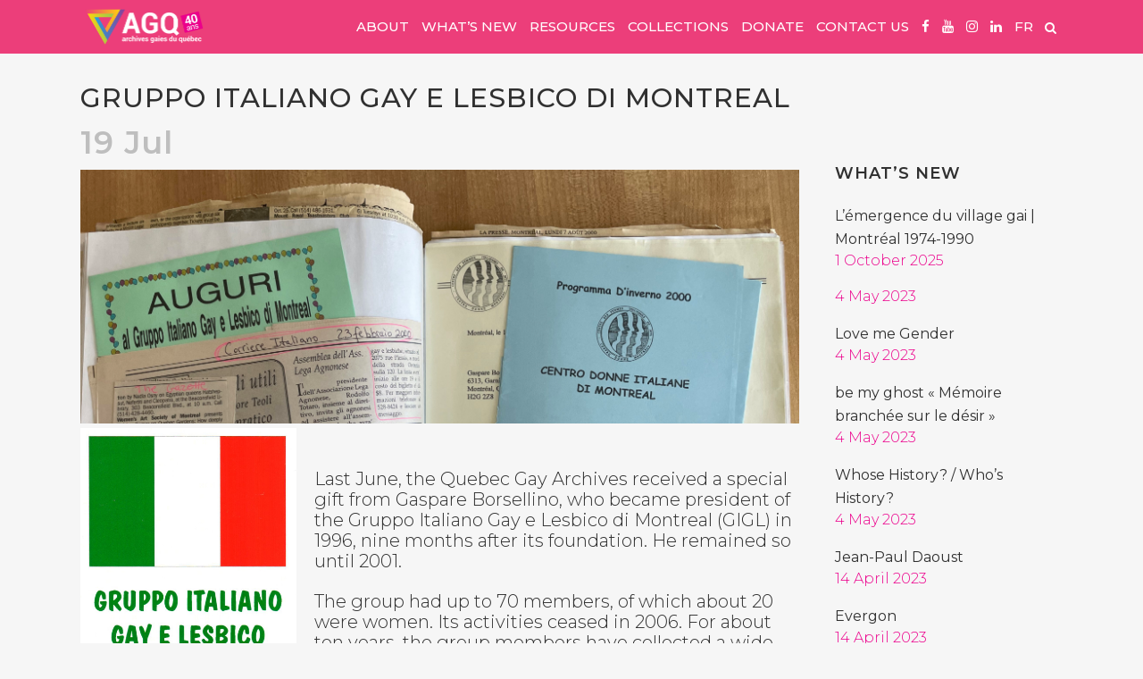

--- FILE ---
content_type: text/html; charset=UTF-8
request_url: https://agq.qc.ca/en/2021/07/19/gruppo-italiano-gay-e-lesbico-di-montreal/
body_size: 115938
content:
<!DOCTYPE html>
<html lang="en-CA">
<head>
	<meta charset="UTF-8" />
	
				<meta name="viewport" content="width=device-width,initial-scale=1,user-scalable=no">
		
            
            
	<link rel="profile" href="http://gmpg.org/xfn/11" />
	<link rel="pingback" href="https://agq.qc.ca/xmlrpc.php" />

	<title>Gruppo Italiano Gay e Lesbico di Montreal - Archives gaies du Québec</title>

<!-- This site is optimized with the Yoast SEO plugin v12.2 - https://yoast.com/wordpress/plugins/seo/ -->
<meta name="robots" content="max-snippet:-1, max-image-preview:large, max-video-preview:-1"/>
<link rel="canonical" href="https://agq.qc.ca/en/2021/07/19/gruppo-italiano-gay-e-lesbico-di-montreal/" />
<meta property="og:locale" content="en_US" />
<meta property="og:type" content="article" />
<meta property="og:title" content="Gruppo Italiano Gay e Lesbico di Montreal - Archives gaies du Québec" />
<meta property="og:description" content="Last June, the Quebec Gay Archives received a special gift from Gaspare Borsellino, who became president of the Gruppo Italiano Gay e Lesbico di Montreal (GIGL) in 1996, nine months after its foundation. He remained so until 2001. The group had up to 70 members,..." />
<meta property="og:url" content="https://agq.qc.ca/en/2021/07/19/gruppo-italiano-gay-e-lesbico-di-montreal/" />
<meta property="og:site_name" content="Archives gaies du Québec" />
<meta property="article:publisher" content="https://www.facebook.com/Archives-gaies-du-Québec-189505941096316/" />
<meta property="article:section" content="What&#039;s new" />
<meta property="article:published_time" content="2021-07-19T14:25:35+00:00" />
<meta property="article:modified_time" content="2021-07-19T19:44:32+00:00" />
<meta property="og:updated_time" content="2021-07-19T19:44:32+00:00" />
<meta property="og:image" content="http://agq.qc.ca/wp-content/uploads/GIGL1_2.jpg" />
<meta name="twitter:card" content="summary" />
<meta name="twitter:description" content="Last June, the Quebec Gay Archives received a special gift from Gaspare Borsellino, who became president of the Gruppo Italiano Gay e Lesbico di Montreal (GIGL) in 1996, nine months after its foundation. He remained so until 2001. The group had up to 70 members,..." />
<meta name="twitter:title" content="Gruppo Italiano Gay e Lesbico di Montreal - Archives gaies du Québec" />
<meta name="twitter:image" content="http://agq.qc.ca/wp-content/uploads/GIGL1_2.jpg" />
<script type='application/ld+json' class='yoast-schema-graph yoast-schema-graph--main'>{"@context":"https://schema.org","@graph":[{"@type":"Organization","@id":"https://agq.qc.ca/en/home/#organization","name":"Archives gaies du Qu\u00e9bec","url":"https://agq.qc.ca/en/home/","sameAs":["https://www.facebook.com/Archives-gaies-du-Qu\u00e9bec-189505941096316/","https://www.linkedin.com/company/archives-gaies-du-qu\u00e9bec/","https://www.youtube.com/channel/UC4TikQUdC7IKq6Tz2cj4pWQ"],"logo":{"@type":"ImageObject","@id":"https://agq.qc.ca/en/home/#logo","url":"https://agq.qc.ca/wp-content/uploads/agq-logo-seo.png","width":1200,"height":410,"caption":"Archives gaies du Qu\u00e9bec"},"image":{"@id":"https://agq.qc.ca/en/home/#logo"}},{"@type":"WebSite","@id":"https://agq.qc.ca/en/home/#website","url":"https://agq.qc.ca/en/home/","name":"Archives gaies du Qu\u00e9bec","publisher":{"@id":"https://agq.qc.ca/en/home/#organization"},"potentialAction":{"@type":"SearchAction","target":"https://agq.qc.ca/en/home/?s={search_term_string}","query-input":"required name=search_term_string"}},{"@type":"ImageObject","@id":"https://agq.qc.ca/en/2021/07/19/gruppo-italiano-gay-e-lesbico-di-montreal/#primaryimage","url":"http://agq.qc.ca/wp-content/uploads/GIGL1_2.jpg"},{"@type":"WebPage","@id":"https://agq.qc.ca/en/2021/07/19/gruppo-italiano-gay-e-lesbico-di-montreal/#webpage","url":"https://agq.qc.ca/en/2021/07/19/gruppo-italiano-gay-e-lesbico-di-montreal/","inLanguage":"en-CA","name":"Gruppo Italiano Gay e Lesbico di Montreal - Archives gaies du Qu\u00e9bec","isPartOf":{"@id":"https://agq.qc.ca/en/home/#website"},"primaryImageOfPage":{"@id":"https://agq.qc.ca/en/2021/07/19/gruppo-italiano-gay-e-lesbico-di-montreal/#primaryimage"},"datePublished":"2021-07-19T14:25:35+00:00","dateModified":"2021-07-19T19:44:32+00:00"},{"@type":"Article","@id":"https://agq.qc.ca/en/2021/07/19/gruppo-italiano-gay-e-lesbico-di-montreal/#article","isPartOf":{"@id":"https://agq.qc.ca/en/2021/07/19/gruppo-italiano-gay-e-lesbico-di-montreal/#webpage"},"author":{"@id":"https://agq.qc.ca/en/home/#/schema/person/575ca380c54f49257c1dff444b31ae6a"},"headline":"Gruppo Italiano Gay e Lesbico di Montreal","datePublished":"2021-07-19T14:25:35+00:00","dateModified":"2021-07-19T19:44:32+00:00","commentCount":0,"mainEntityOfPage":{"@id":"https://agq.qc.ca/en/2021/07/19/gruppo-italiano-gay-e-lesbico-di-montreal/#webpage"},"publisher":{"@id":"https://agq.qc.ca/en/home/#organization"},"image":{"@id":"https://agq.qc.ca/en/2021/07/19/gruppo-italiano-gay-e-lesbico-di-montreal/#primaryimage"},"articleSection":"What's new"},{"@type":["Person"],"@id":"https://agq.qc.ca/en/home/#/schema/person/575ca380c54f49257c1dff444b31ae6a","name":"Jonathan Proulx Guimond","image":{"@type":"ImageObject","@id":"https://agq.qc.ca/en/home/#authorlogo","url":"https://secure.gravatar.com/avatar/8ed241ecf0d57a254ee68687378f241c?s=96&d=mm&r=g","caption":"Jonathan Proulx Guimond"},"sameAs":[]}]}</script>
<!-- / Yoast SEO plugin. -->

<link rel='dns-prefetch' href='//fonts.googleapis.com' />
<link rel='dns-prefetch' href='//s.w.org' />
<link rel="alternate" type="application/rss+xml" title="Archives gaies du Québec &raquo; Feed" href="https://agq.qc.ca/en/feed/" />
		<script type="text/javascript">
			window._wpemojiSettings = {"baseUrl":"https:\/\/s.w.org\/images\/core\/emoji\/12.0.0-1\/72x72\/","ext":".png","svgUrl":"https:\/\/s.w.org\/images\/core\/emoji\/12.0.0-1\/svg\/","svgExt":".svg","source":{"concatemoji":"https:\/\/agq.qc.ca\/wp-includes\/js\/wp-emoji-release.min.js?ver=5.2.3"}};
			!function(a,b,c){function d(a,b){var c=String.fromCharCode;l.clearRect(0,0,k.width,k.height),l.fillText(c.apply(this,a),0,0);var d=k.toDataURL();l.clearRect(0,0,k.width,k.height),l.fillText(c.apply(this,b),0,0);var e=k.toDataURL();return d===e}function e(a){var b;if(!l||!l.fillText)return!1;switch(l.textBaseline="top",l.font="600 32px Arial",a){case"flag":return!(b=d([55356,56826,55356,56819],[55356,56826,8203,55356,56819]))&&(b=d([55356,57332,56128,56423,56128,56418,56128,56421,56128,56430,56128,56423,56128,56447],[55356,57332,8203,56128,56423,8203,56128,56418,8203,56128,56421,8203,56128,56430,8203,56128,56423,8203,56128,56447]),!b);case"emoji":return b=d([55357,56424,55356,57342,8205,55358,56605,8205,55357,56424,55356,57340],[55357,56424,55356,57342,8203,55358,56605,8203,55357,56424,55356,57340]),!b}return!1}function f(a){var c=b.createElement("script");c.src=a,c.defer=c.type="text/javascript",b.getElementsByTagName("head")[0].appendChild(c)}var g,h,i,j,k=b.createElement("canvas"),l=k.getContext&&k.getContext("2d");for(j=Array("flag","emoji"),c.supports={everything:!0,everythingExceptFlag:!0},i=0;i<j.length;i++)c.supports[j[i]]=e(j[i]),c.supports.everything=c.supports.everything&&c.supports[j[i]],"flag"!==j[i]&&(c.supports.everythingExceptFlag=c.supports.everythingExceptFlag&&c.supports[j[i]]);c.supports.everythingExceptFlag=c.supports.everythingExceptFlag&&!c.supports.flag,c.DOMReady=!1,c.readyCallback=function(){c.DOMReady=!0},c.supports.everything||(h=function(){c.readyCallback()},b.addEventListener?(b.addEventListener("DOMContentLoaded",h,!1),a.addEventListener("load",h,!1)):(a.attachEvent("onload",h),b.attachEvent("onreadystatechange",function(){"complete"===b.readyState&&c.readyCallback()})),g=c.source||{},g.concatemoji?f(g.concatemoji):g.wpemoji&&g.twemoji&&(f(g.twemoji),f(g.wpemoji)))}(window,document,window._wpemojiSettings);
		</script>
		<style type="text/css">
img.wp-smiley,
img.emoji {
	display: inline !important;
	border: none !important;
	box-shadow: none !important;
	height: 1em !important;
	width: 1em !important;
	margin: 0 .07em !important;
	vertical-align: -0.1em !important;
	background: none !important;
	padding: 0 !important;
}
</style>
	<link rel='stylesheet' id='layerslider-css'  href='https://agq.qc.ca/wp-content/plugins/LayerSlider/static/layerslider/css/layerslider.css?ver=6.8.4' type='text/css' media='all' />
<link rel='stylesheet' id='contact-form-7-css'  href='https://agq.qc.ca/wp-content/plugins/contact-form-7/includes/css/styles.css?ver=5.1.4' type='text/css' media='all' />
<link rel='stylesheet' id='rs-plugin-settings-css'  href='https://agq.qc.ca/wp-content/plugins/revslider/public/assets/css/rs6.css?ver=6.0.9' type='text/css' media='all' />
<style id='rs-plugin-settings-inline-css' type='text/css'>
#rs-demo-id {}
</style>
<link rel='stylesheet' id='mediaelement-css'  href='https://agq.qc.ca/wp-includes/js/mediaelement/mediaelementplayer-legacy.min.css?ver=4.2.6-78496d1' type='text/css' media='all' />
<link rel='stylesheet' id='wp-mediaelement-css'  href='https://agq.qc.ca/wp-includes/js/mediaelement/wp-mediaelement.min.css?ver=5.2.3' type='text/css' media='all' />
<link rel='stylesheet' id='bridge-default-style-css'  href='https://agq.qc.ca/wp-content/themes/bridge/style.css?ver=5.2.3' type='text/css' media='all' />
<link rel='stylesheet' id='bridge-qode-font_awesome-css'  href='https://agq.qc.ca/wp-content/themes/bridge/css/font-awesome/css/font-awesome.min.css?ver=5.2.3' type='text/css' media='all' />
<link rel='stylesheet' id='bridge-qode-font_elegant-css'  href='https://agq.qc.ca/wp-content/themes/bridge/css/elegant-icons/style.min.css?ver=5.2.3' type='text/css' media='all' />
<link rel='stylesheet' id='bridge-qode-linea_icons-css'  href='https://agq.qc.ca/wp-content/themes/bridge/css/linea-icons/style.css?ver=5.2.3' type='text/css' media='all' />
<link rel='stylesheet' id='bridge-qode-dripicons-css'  href='https://agq.qc.ca/wp-content/themes/bridge/css/dripicons/dripicons.css?ver=5.2.3' type='text/css' media='all' />
<link rel='stylesheet' id='bridge-stylesheet-css'  href='https://agq.qc.ca/wp-content/themes/bridge/css/stylesheet.min.css?ver=5.2.3' type='text/css' media='all' />
<style id='bridge-stylesheet-inline-css' type='text/css'>
   .postid-4242.disabled_footer_top .footer_top_holder, .postid-4242.disabled_footer_bottom .footer_bottom_holder { display: none;}


</style>
<link rel='stylesheet' id='bridge-print-css'  href='https://agq.qc.ca/wp-content/themes/bridge/css/print.css?ver=5.2.3' type='text/css' media='all' />
<link rel='stylesheet' id='bridge-style-dynamic-css'  href='https://agq.qc.ca/wp-content/themes/bridge/css/style_dynamic.css?ver=1701132636' type='text/css' media='all' />
<link rel='stylesheet' id='bridge-responsive-css'  href='https://agq.qc.ca/wp-content/themes/bridge/css/responsive.min.css?ver=5.2.3' type='text/css' media='all' />
<link rel='stylesheet' id='bridge-style-dynamic-responsive-css'  href='https://agq.qc.ca/wp-content/themes/bridge/css/style_dynamic_responsive.css?ver=1701132636' type='text/css' media='all' />
<style id='bridge-style-dynamic-responsive-inline-css' type='text/css'>
/* GENERAL AUTRE */

img {
    image-rendering: auto;
}
.image70per img {
    width: 70%;
    height: 70%;
}
.image50per img {
    width: 50%;
    height: 50%;
}
.image30per, .image30per img {
    width: 30%;
    height: 30%;
}
a {
    transition: all 0.3s ease 0s;
}
a.anchor {
    display: block;
    position: relative;
    top: -25px;
    visibility: hidden;
}
a.liennoir {
    color: #000;
}

a.lienblanc {
    color: #ffffff;
}
b, strong {
    font-weight: 500;
}
b > em, strong > em  {
    font-weight: 600;
}
h1 a, h2 a, h3 a, h4 a, h5 a, h6 a {
    color: #ec008c;
}
h2  strong {
    font-weight: 700;
}
.fullback > div {
    background-size: 100%;
}
div.q_elements_item {
    background-size: 100%;
}
.verticalbackimg div.q_elements_item {
    background-size: cover;
}
.bgimgtop * {
    background-position: top center !important;
}
/*.nopaddinggrid*/
.vc_column_container > .vc_column-inner {
/*    padding-left: 0px;*/
/*    padding-right: 0px;*/
}

.parallax_section_holder {
    background-size: 100% auto;
    background-repeat: repeat !important;
}
.vc_column-inner {
    padding-top: 0px !important; 
}
.fillheight_DISABLED {
    position: relative; 
    width: 100%; 
    height: 100%;
}
.lienssouspages {
    font-size: 32px;
    line-height: 38px;
    font-weight: 500;
}
.lienssouspages a:before {
content:"➤";
padding-right: 5px;
}
.boutton-porte:before {
background-image: url('http://agq.qc.ca/wp-content/uploads/fa-glasses.png');
background-repeat: no-repeat;
background-size: 19px 15px;
display: inline-block;
width: 19px; 
height: 15px;
content:"";
padding-right: 10px;
}

.hangingindent {
	padding-left: 5ch ;
	text-indent: -5ch ;
	}

.audio-container {
	display: flex;
	flex-direction: column;
	align-items: center; 
	}
.caption{
	color:#55757f;
	font-size:80%;
	padding: 0 2em;
	}
.audio-container audio {
    padding: 20px 0;
}


/* MENU */ 

.q_logo {
    transition: all 0.3s ease 0s;
    -moz-opacity: 1.0;
    opacity: 1.0;
    filter:progid:DXImageTransform.Microsoft.Alpha(opacity=100);
}
.q_logo:hover {
    transition: all 0.3s ease 0s;
    -moz-opacity: 0.5;
    opacity: 0.5;
    filter:progid:DXImageTransform.Microsoft.Alpha(opacity=50);
}
.side_menu_button a:last-child {
    padding: 0 0 6px 6px;
}
.gallery_holder .fa-search::before {
    content: "";
}
.search_button.search_slides_from_window_top.normal {
    color: #fff;
}
.search_button.search_slides_from_window_top.normal:hover {
    transition: all 0.2s ease 0s;
    color: #6d003e;
}
.mobile_menu_button i {
    color: #fff;
}
.mobile_menu_button i:hover {
    color: #ff89cf;
}
.drop_down .second .inner > ul > li > a:hover, .drop_down .wide .second ul li ul li.menu-item-has-children > a:hover, .drop_down .wide .second .inner ul li.sub ul li.menu-item-has-children > a:hover {
    transition: all 0.2s ease 0s;
}
.drop_down .second .inner ul li.sub a i.q_menu_arrow {
color: #ffc9e6;
font-size: 25px;
top: -5px;
}

@media (max-width: 1200px){
nav.main_menu > ul > li > a {
    padding: 0 5px !important; 
    font-size: 13px;
}

.side_menu_button a:last-child {
/*    padding: 0 0 6px 4px !important;*/
    font-size: 13px;
}

.fa-search::before {
   font-size: 13px;
}
}

@media (max-width: 1100px){
.q_logo img {
/*    height: 30% !important;*/
/*    top: -30% !important;*/
}
nav.main_menu > ul > li > a {
    padding: 0 5px !important; 
    font-size: 12px;
}
.side_menu_button a:last-child {
/*    padding: 0 0 6px 4px !important;*/
    font-size: 12px;
}
}

@media (max-width: 1050px){
nav.main_menu > ul > li > a {
    padding: 0 5px !important; 
    font-size: 11px;
}
.side_menu_button a:last-child {
/*    padding: 0 0 6px 4px !important;*/
    font-size: 11px;
}
}


/* MENU MOBILE */

nav.mobile_menu ul li a:hover, nav.mobile_menu ul li.active > a {
    color: #ff89cf;
}
.fa-navicon::before, .fa-reorder::before, .fa-bars::before {
    content: "";
    font-size: 225%;
}
nav.mobile_menu ul li:last-child {
    padding-bottom: 20px;
}
@media (max-width: 400px){
.q_logo a {
    height: 55px !important;
}
}

@media screen and (max-width: 1000px) {  

.fa-search::before {
   font-size: 200%;
}
          /* mobile menu fixed position */
header {  
    position: fixed !important;
    left: 0px !important;
    top: 0px !important;
}
.content {
    top: 60px !important; /* this should be equal to mobile header height */
}
footer {
    top: 60px !important;
    padding-bottom: 60px;
}

           /* mobile menu height */
.mobile_menu_button {
    height: 60px !important;
}
.side_menu_button {
    height: 60px !important;
}
.logo_wrapper {
    height: 60px !important;
}
.q_logo > a {
    height: 60px !important;
}

}




/* SLIDESHOW */

.carousel-control .next_nav, .carousel-control .prev_nav {
    border: 0px;
}
.carousel-control {
width: 8% !important;
}
.carousel-control i {
    font-size: 80px;
    text-shadow: 0 0 5px rgba(0, 0, 0, 0.9);
}
.carousel-inner .q_slide_subtitle {
    text-shadow: 0 0 5px rgba(0, 0, 0, 0.9);
}
.carousel-inner p {
    text-shadow: 0 0 5px rgba(0, 0, 0, 0.9);
}
.carousel-inner .slider_content_outer {
    width: 85%;
}
.carousel-inner .q_slide_subtitle.with_background_color span {
/*    padding-right: 35px;*/
}
/* pour les bouttons des slides de 0px*/
.qbutton.green.default {
/*height: 39px !important;*/
}
@media screen and (max-width: 1000px) {
.q_slide_subtitle.with_background_color > span {
    text-align: center;
}
}

/* PIED DE PAGE FOOTER */

.footer_top .textwidget {
    color: #ccc;
}
.footer_top .textwidget > span {
    color: #ccc;
}
a.logojm {
    color: #e8e8e8; 
    transition: all 0.3s ease-in-out 0s;
}
a.logojm:hover {
    color: #ec008c; 
}
.textwidget li {
    list-style-type: disc;
    margin: 0 0 0 20px;
}
.footer_top.footer_top_full {
    padding: 50px;
}
.footspace {
padding-bottom: 35px;
}
@media (max-width: 950px){
.three_columns .column1, .three_columns .column2, .three_columns .column3 {
    width: 100%;
    float: left;
}
.three_columns > .column1 > .column_inner, .three_columns > .column2 > .column_inner, .three_columns > .column3 > .column_inner, .footer_top .four_columns .column2 .column_inner > div, .footer_top .three_columns .column2 .column_inner > div, .footer_top .two_columns_50_50 .column2 .column_inner > div, .footer_top .four_columns .column3 .column_inner > div, .footer_top .three_columns .column3 .column_inner > div {
margin-left: 0 !important;
margin-bottom: 30px !important;
padding-left: 0 !important;
}
.footspace {
padding-bottom: 0px !important;
}
}



/* BOUTTONS */ 

#submit_comment, .blog_load_more_button a, .drop_down .wide .second ul li .qbutton, .drop_down .wide .second ul li ul li .qbutton, .load_more a, .qbutton, .qode-qbutton-main-color, .qbutton.green.default  {
white-space: normal;
height: auto !important;
}

/* SEARCH RESULTS */

.search .blog_holder article .post_text h2 .date,
.search .blog_holder article .post_info {
display: none !important;
}



/* GALLERIE PAGES */

.backaligntop {
background-position-y: top !important;
background-size: cover !important; 
}


/* QODE ADVANCED IMAGE GALLERY */

.qode-advanced-image-gallery .qode-aig-grid .qode-aig-image {
    float: none;
}
.qode-normal-space .qode-outer-space {
    text-align: center;
}
.qode-advanced-image-gallery .qode-aig-grid.qode-aig-five-columns .qode-aig-image, .qode-advanced-image-gallery .qode-aig-grid.qode-aig-six-columns .qode-aig-image, .qode-advanced-image-gallery .qode-aig-grid.qode-aig-two-columns .qode-aig-image {
    width: auto;
}


/* EXPANDABLE ROWS */

.more_facts_holder {
    display: -webkit-flex; 
    -webkit-flex-direction: column-reverse; 
    display: -webkit-flex; 
    display: -webkit-flex;
    display: flex; 
    -ms-flex-direction: column-reverse; 
    -webkit-flex-direction: column-reverse; -ms-flex-direction: column-reverse;
    -webkit-flex-direction: column-reverse;
    flex-direction: column-reverse;
} 
.more_facts_button {
    padding: 0;
    font-size: inherit;
    color: #ec008c;
    transition: all 0.3s ease 0s;
}
.more_facts_button:hover {
    color: #9e005e;
    transition: all 0.3s ease 0s;
}

/* IMAGES LONGUES A DROITE */

.zoneaccueil {
    overflow: hidden;
}

/* CONTACT FORM */

.wpcf7 input[type="text"],
.wpcf7 input[type="email"],
.wpcf7 input[type="tel"],
.wpcf7 input[type="date"],
.wpcf7 textarea,
.wpcf7-form-control.wpcf7-captchar {
    font-size: 18px !important;
}
input.wpcf7-form-control.wpcf7-submit {
    background-color: #ec008c;
    color: #ffffff !important;
    border-color: white !important;
}
input.wpcf7-form-control.wpcf7-submit:hover {
    background-color: #1abc9c;
    color: #ffffff !important;
    border-color: #1abc9c !important;
}
.custom-html-widget input {
    max-width: 400px !important;
}
.wpcf7-form-control.wpcf7-captchar {
border: 0;
font-family: Raleway;
color: #818181;
background-color: #fff;
padding: 15px;
margin-top: 10px;
width: 100px;
}
.wpcf7-float-1, .wpcf7-float-2 { float: left; width: 49%; }
.wpcf7-float-1 { margin: 0 1% 20px 0; }
.wpcf7-float-2 { margin: 0 0 20px 1%; }
.wpcf7-form-control.wpcf7-submit { margin-top: 20px !important; }
@media (max-width: 1000px) {
.wpcf7-float-1, .wpcf7-float-2 { float: none; width: 100%; margin: 0 0 20px 0; }
}

/* DISPLAY POST SHORTCODE */

.display-posts-listing {
    list-style-position: inside;
    /*list-style-type: none;*/
}
.display-posts-listing .listing-item .title {
    display: inline;
    font-weight: 500;
}
.display-posts-listing .listing-item .date {
font-weight: 500;
}
.display-posts-listing .listing-item .content {
    min-height: 0px !important;
    padding-top: 5px;
    padding-bottom: 25px;
    top: 0px !important; /*pour contrer le top de content */
}
.display-posts-listing .listing-item .content .more-link {
    display: none;
}

/* LATEST POST URL */ 

.blog_holder article .post_info {
    display: none;
}
.blog_holder article .post_more {
    display: none;
}


/* POSTS NOUVELLES */ 

div.comment_form, div.comments, .comment_holder.clearfix, .comment_number_inner {
display: none;
visibility: hidden;
}
.blog_single.blog_holder article .post_text .post_text_inner {
    padding-top: 0;
    padding-bottom: 50px;
}
.blog_holder article .post_text .post_text_inner {
    padding: 23px 23px 15px 23px;
}
.blog_large_image .entry_title {
    margin-bottom: 10px;
}
.blog_single h2.entry_title {
visibility: hidden;
display: none;
line-height: 0;
}
.blog_holder.blog_single article h2 {
    margin-bottom: 30px;
}
.date.entry_date.updated {
    visibility: visible;
}
.post_text_inner p, .accueilnouvelles p {
    margin-bottom: 15px;
}

                  /* nouvelles sidebar */
.container aside {
    margin-top: 23px;
}
.sidebar .post-date, .sidebar .cat-post-date {
display: block;
color: #ec008c;
    font-size: 16px;
}
.side_menu .widget li, .side_menu a, aside .widget a {
    font-size: 16px;
    line-height: 18px;
}
.sidebar .widget h5 a {
    font-size: 18px;
    font-weight: 600;
}

                  /* nouvelles galleries */
.nouv-gall-cont {
width: 100%;
white-space: nowrap;
}
.nouv-gall-cont::after {
content: "";
clear: both;
display: table;
}
.nouv-gall {
float: left;
padding: 0 5px 0 5px; 
overflow: hidden;
box-sizing: border-box;
}
.nouv-gall:first-child {
padding: 0 10px 0 0;
}
.nouv-gall:last-child {
padding: 0 0 0 10px; 
}
.nouv-gall img {
height: 100%;
transition-duration: 0.3s;
}
.nouv-gall img:hover {
transform: scale(1.05) translateZ(0px);
}



/* PAGE ARCHIGAI */

div.archigai {
padding: 10px;
display: inline-block;
margin: auto;
text-align: center;
font-size: 25px;
line-height: 25px;
}
.archigai img {
width: 200px;
transition: all 0.3s ease-in-out 0s;
-webkit-backface-visibility: hidden;
backface-visibility: hidden;
filter:progid:DXImageTransform.Microsoft.Alpha(opacity=100);
-moz-opacity: 1.0;
opacity: 1.0;
padding: 10px 0 40px 0;
}
.archigairecent img {
width: 350px !important;
}
.archigai img:hover {
transition: all 0.3s ease-in-out 0s;
filter:progid:DXImageTransform.Microsoft.Alpha(opacity=75);
-moz-opacity: 0.75;
opacity: 0.75;
transform: scale(1.05) translateZ(0px);
/*transform: scale(1.03, 1.03);*/
}


/* PAGE HISTOIRES DE NOS VIES */

div.histoiresdnv {
display: inline-block;
text-align: justify;
}
.histoiresdnv img {
display: block;
width: 200px;
transition: all 0.3s ease-in-out 0s;
-webkit-backface-visibility: hidden;
backface-visibility: hidden;
filter:progid:DXImageTransform.Microsoft.Alpha(opacity=100);
-moz-opacity: 1.0;
opacity: 1.0;
margin: 0px auto 20px auto;
overflow: hidden;
}
.histoiresdnv span {
font-size: 25px;
line-height: 28px;
font-weight: bold;
display: table;
margin:0 auto;
text-align: center;
}
.histoiresdnv img:hover {
transition: all 0.3s ease-in-out 0s;
filter:progid:DXImageTransform.Microsoft.Alpha(opacity=75);
-moz-opacity: 0.75;
opacity: 0.75;
transform: scale(1.05) translateZ(0px);
}
.read-more-content {
  max-height: 0;
  overflow: hidden;
  transition: max-height .5s ease;
}
.read-more-toggle {
  display: none;
}
.read-more-toggle-label {
  display: inline-block;
  user-select: none;
  cursor: pointer;
  font-weight: bold;
  color: #ec008c;
  transition: all 0.3s ease;
}
.read-more-toggle-label:hover {
  color: #9e005e;
}
.read-more-toggle:checked + .read-more-content {
  display: block;
  max-height: 10000px;
}



/* REVERSE COLUMN ORDERS */

@media (max-width: 768px) {
.custom_reverse_order .q_elements_holder {
        display: -webkit-flex; 
        -webkit-flex-direction: column-reverse; 
        display: -webkit-flex; 
        display: -webkit-flex;
        display: flex; 
        -ms-flex-direction: column-reverse; 
        -webkit-flex-direction: column-reverse; -ms-flex-direction: column-reverse;
        -webkit-flex-direction: column-reverse;
        flex-direction: column-reverse;
}
}




/* FIXED IMAGE */ 

.fixedimgpara, .fixedimgpara25  {
background-repeat: repeat-y !important;
}
.fixedimgpara1 {
    top: 57px;
}
.fixedimgpara2 {
    background-position-x: 100% !important;
    background-size: 33.5% auto !important;
    top: 57px;
}

@media screen and (min-width: 768px) and (orientation: landscape) {

.fixedimg {
    position: relative;
}
.fixedimgfixed {
    position: fixed !important;
    top: 57px;
}
.fixedimgpara {
    background-position-x: 100% !important;
    background-size: 33.5% auto;
}

.fixedimgpara25 {
    background-position-x: 100% !important;
    background-size: 25% auto;
}
.fixedimgpara1 {
    position: fixed !important;
}
.fixedimgpara2 {
    background-size: 100% auto !important;
}
}





/* VIDEOS */

.video-responsive {
    overflow:hidden;
    padding-bottom:56.25%;
    position:relative;
    height:0;
    margin-bottom: 15px;
}
.video-responsive iframe {
    left:0;
    top:0;
    height:100%;
    width:100%;
    position:absolute;
}

/* RESPONSIVE STUFF */

@media screen and (min-width: 1000px) {

/* PAGES 75%-25% */
.cols75-25 .q_elements_holder.two_columns.eh_two_columns_66_33 .q_elements_item:first-child {
        width: 75% !important
}
.cols75-25 .q_elements_holder.two_columns.eh_two_columns_66_33 .q_elements_item:nth-child(2) {
        width: 25% !important
}
}

@media screen and (max-width: 1000px) {

/* ACCUEIL IMAGES ARCHIGAI ET HISTOIRE */
.wpb_column.vc_column_container.vc_col-sm-4, .wpb_column.vc_column_container.vc_col-sm-8 {
float: none;
width: 100%;
}
/* PADDING SOUS HISTOIRE */
.accueilhistoire {
/*margin-bottom: 50px !important;*/
}
}



/* CARTES INTERACTIVES */

.carte-container {
position: relative;
margin: 0 auto 40px auto;
/*max-height: 100vh;*/
text-align: center;
}
img[usemap] {
/*width: 80%;*/
max-width: 100%;
max-height: 85vh;
height: auto;
}  
area {
outline: none;
}
.carte-infos-container {
position: absolute;
width: 100%;
height: 100%;
top: 0;
left: 0;
visibility: hidden;
opacity: 0;
z-index: 100;
background: rgba(64,64,64, 0.5);
transition: all 0.4s ease 0s;
}
.carte-infos {
position: absolute;
width: 80%;
max-height: 80%;
left: 10%;
top: 50%;
transform: translateY(-50%);
z-index: 200;
font-size: 20px;
text-align: left;
background: #fff;
padding: 20px;
box-sizing: border-box;
border-radius: 10px;
overflow: auto;
}
.carte-infos p {
margin: 0;
}
.carte-infos:hover {
cursor: default;
}
.carte-titre {
position: relative;
font-size: 30px;
margin-bottom: 15px;
}
.carte-infos a img  {
/*float: left;*/
opacity: 1;
padding: 0 0.5% 0.5% 0.5%;
box-sizing: border-box;
transition: all 0.2s ease 0s;
}
.carte-infos a img:first-child { /*padding-left: 0;*/ }
.carte-infos a img:last-child { /*padding-right: 0;*/ }
.carte-infos a img:hover { opacity: 0.75; }
.carte-image1, .carte-image2, .carte-image3, .carte-image4 { font-size: 0; text-align: center; }
.carte-image1 img { width: 80%;max-width:300px; }
.carte-image2 img { width: 50%;max-width:300px; }
.carte-image3 img { width: 33%;max-width:300px; }
.carte-image4 img { width: 25%;max-width:300px; }
.carte-fermer {
position: absolute;
top: 10px;
right: 20px; /* doit être pareil au padding de carte-info# */
font-size: 30px;
transition: all 0.2s ease 0s;
z-index: 1000;
}
.carte-fermer a {
text-decoration: none;
color: #000;
transition: all 0.2s ease 0s;
cursor: pointer;
}
.carte-fermer-fin {
visibility: hidden;
display: none;
margin: 20px 0;
transition: all 0.2s ease 0s;
}
.carte-fermer:hover, .carte-fermer a:hover, .carte-fermer-fin:hover {
color: #ff0000;
cursor: pointer;
}
area:hover, .carte-infos-container:hover {
cursor: pointer;
}
@media (max-width: 900px){ 
.carte-infos {
width: 100%;
left: 0;
border-radius: 0;
}
.carte-fermer-fin {
visibility: visible;
display: inline;
}
}
</style>
<link rel='stylesheet' id='js_composer_front-css'  href='https://agq.qc.ca/wp-content/plugins/js_composer/assets/css/js_composer.min.css?ver=6.0.5' type='text/css' media='all' />
<link rel='stylesheet' id='bridge-style-handle-google-fonts-css'  href='https://fonts.googleapis.com/css?family=Raleway%3A100%2C200%2C300%2C400%2C500%2C600%2C700%2C800%2C900%2C300italic%2C400italic%2C700italic%7CMontserrat%3A100%2C200%2C300%2C400%2C500%2C600%2C700%2C800%2C900%2C300italic%2C400italic%2C700italic&#038;subset=latin%2Clatin-ext&#038;ver=1.0.0' type='text/css' media='all' />
<!--[if lt IE 9]>
<link rel='stylesheet' id='vc_lte_ie9-css'  href='https://agq.qc.ca/wp-content/plugins/js_composer/assets/css/vc_lte_ie9.min.css?ver=6.0.5' type='text/css' media='screen' />
<![endif]-->
<link rel='stylesheet' id='childstyle-css'  href='https://agq.qc.ca/wp-content/themes/bridge-chilld/style.css?ver=5.2.3' type='text/css' media='all' />
<script type='text/javascript'>
/* <![CDATA[ */
var LS_Meta = {"v":"6.8.4"};
/* ]]> */
</script>
<script type='text/javascript' src='https://agq.qc.ca/wp-content/plugins/LayerSlider/static/layerslider/js/greensock.js?ver=1.19.0'></script>
<script type='text/javascript' src='https://agq.qc.ca/wp-includes/js/jquery/jquery.js?ver=1.12.4-wp'></script>
<script type='text/javascript' src='https://agq.qc.ca/wp-includes/js/jquery/jquery-migrate.min.js?ver=1.4.1'></script>
<script type='text/javascript' src='https://agq.qc.ca/wp-content/plugins/LayerSlider/static/layerslider/js/layerslider.kreaturamedia.jquery.js?ver=6.8.4'></script>
<script type='text/javascript' src='https://agq.qc.ca/wp-content/plugins/LayerSlider/static/layerslider/js/layerslider.transitions.js?ver=6.8.4'></script>
<script type='text/javascript' src='https://agq.qc.ca/wp-content/plugins/revslider/public/assets/js/revolution.tools.min.js?ver=6.0'></script>
<script type='text/javascript' src='https://agq.qc.ca/wp-content/plugins/revslider/public/assets/js/rs6.min.js?ver=6.0.9'></script>
<script type='text/javascript' src='https://agq.qc.ca/wp-content/themes/bridge-chilld/imageMapResizer.min.js?ver=5.2.3'></script>
<script type='text/javascript'>
var mejsL10n = {"language":"en","strings":{"mejs.install-flash":"You are using a browser that does not have Flash player enabled or installed. Please turn on your Flash player plugin or download the latest version from https:\/\/get.adobe.com\/flashplayer\/","mejs.fullscreen-off":"Turn off Fullscreen","mejs.fullscreen-on":"Go Fullscreen","mejs.download-video":"Download Video","mejs.fullscreen":"Fullscreen","mejs.time-jump-forward":["Jump forward 1 second","Jump forward %1 seconds"],"mejs.loop":"Toggle Loop","mejs.play":"Play","mejs.pause":"Pause","mejs.close":"Close","mejs.time-slider":"Time Slider","mejs.time-help-text":"Use Left\/Right Arrow keys to advance one second, Up\/Down arrows to advance ten seconds.","mejs.time-skip-back":["Skip back 1 second","Skip back %1 seconds"],"mejs.captions-subtitles":"Captions\/Subtitles","mejs.captions-chapters":"Chapters","mejs.none":"None","mejs.mute-toggle":"Mute Toggle","mejs.volume-help-text":"Use Up\/Down Arrow keys to increase or decrease volume.","mejs.unmute":"Unmute","mejs.mute":"Mute","mejs.volume-slider":"Volume Slider","mejs.video-player":"Video Player","mejs.audio-player":"Audio Player","mejs.ad-skip":"Skip ad","mejs.ad-skip-info":["Skip in 1 second","Skip in %1 seconds"],"mejs.source-chooser":"Source Chooser","mejs.stop":"Stop","mejs.speed-rate":"Speed Rate","mejs.live-broadcast":"Live Broadcast","mejs.afrikaans":"Afrikaans","mejs.albanian":"Albanian","mejs.arabic":"Arabic","mejs.belarusian":"Belarusian","mejs.bulgarian":"Bulgarian","mejs.catalan":"Catalan","mejs.chinese":"Chinese","mejs.chinese-simplified":"Chinese (Simplified)","mejs.chinese-traditional":"Chinese (Traditional)","mejs.croatian":"Croatian","mejs.czech":"Czech","mejs.danish":"Danish","mejs.dutch":"Dutch","mejs.english":"English","mejs.estonian":"Estonian","mejs.filipino":"Filipino","mejs.finnish":"Finnish","mejs.french":"French","mejs.galician":"Galician","mejs.german":"German","mejs.greek":"Greek","mejs.haitian-creole":"Haitian Creole","mejs.hebrew":"Hebrew","mejs.hindi":"Hindi","mejs.hungarian":"Hungarian","mejs.icelandic":"Icelandic","mejs.indonesian":"Indonesian","mejs.irish":"Irish","mejs.italian":"Italian","mejs.japanese":"Japanese","mejs.korean":"Korean","mejs.latvian":"Latvian","mejs.lithuanian":"Lithuanian","mejs.macedonian":"Macedonian","mejs.malay":"Malay","mejs.maltese":"Maltese","mejs.norwegian":"Norwegian","mejs.persian":"Persian","mejs.polish":"Polish","mejs.portuguese":"Portuguese","mejs.romanian":"Romanian","mejs.russian":"Russian","mejs.serbian":"Serbian","mejs.slovak":"Slovak","mejs.slovenian":"Slovenian","mejs.spanish":"Spanish","mejs.swahili":"Swahili","mejs.swedish":"Swedish","mejs.tagalog":"Tagalog","mejs.thai":"Thai","mejs.turkish":"Turkish","mejs.ukrainian":"Ukrainian","mejs.vietnamese":"Vietnamese","mejs.welsh":"Welsh","mejs.yiddish":"Yiddish"}};
</script>
<script type='text/javascript' src='https://agq.qc.ca/wp-includes/js/mediaelement/mediaelement-and-player.min.js?ver=4.2.6-78496d1'></script>
<script type='text/javascript' src='https://agq.qc.ca/wp-includes/js/mediaelement/mediaelement-migrate.min.js?ver=5.2.3'></script>
<script type='text/javascript'>
/* <![CDATA[ */
var _wpmejsSettings = {"pluginPath":"\/wp-includes\/js\/mediaelement\/","classPrefix":"mejs-","stretching":"responsive"};
/* ]]> */
</script>
<meta name="generator" content="Powered by LayerSlider 6.8.4 - Multi-Purpose, Responsive, Parallax, Mobile-Friendly Slider Plugin for WordPress." />
<!-- LayerSlider updates and docs at: https://layerslider.kreaturamedia.com -->
<link rel='https://api.w.org/' href='https://agq.qc.ca/wp-json/' />
<link rel="EditURI" type="application/rsd+xml" title="RSD" href="https://agq.qc.ca/xmlrpc.php?rsd" />
<link rel="wlwmanifest" type="application/wlwmanifest+xml" href="https://agq.qc.ca/wp-includes/wlwmanifest.xml" /> 
<meta name="generator" content="WordPress 5.2.3" />
<link rel='shortlink' href='https://agq.qc.ca/?p=4242' />
<link rel="alternate" type="application/json+oembed" href="https://agq.qc.ca/wp-json/oembed/1.0/embed?url=https%3A%2F%2Fagq.qc.ca%2Fen%2F2021%2F07%2F19%2Fgruppo-italiano-gay-e-lesbico-di-montreal%2F" />
<link rel="alternate" type="text/xml+oembed" href="https://agq.qc.ca/wp-json/oembed/1.0/embed?url=https%3A%2F%2Fagq.qc.ca%2Fen%2F2021%2F07%2F19%2Fgruppo-italiano-gay-e-lesbico-di-montreal%2F&#038;format=xml" />
<style>
	</style>
	<script async src="https://www.googletagmanager.com/gtag/js?id=UA-157733309-1"></script>
<script>
  window.dataLayer = window.dataLayer || [];
  function gtag(){dataLayer.push(arguments);}
  gtag('js', new Date());

  gtag('config', 'UA-157733309-1');
</script>
<meta name="generator" content="Powered by WPBakery Page Builder - drag and drop page builder for WordPress."/>
<meta name="generator" content="Powered by Slider Revolution 6.0.9 - responsive, Mobile-Friendly Slider Plugin for WordPress with comfortable drag and drop interface." />
<link rel="icon" href="https://agq.qc.ca/wp-content/uploads/cropped-agq-icone-32x32.png" sizes="32x32" />
<link rel="icon" href="https://agq.qc.ca/wp-content/uploads/cropped-agq-icone-192x192.png" sizes="192x192" />
<link rel="apple-touch-icon-precomposed" href="https://agq.qc.ca/wp-content/uploads/cropped-agq-icone-180x180.png" />
<meta name="msapplication-TileImage" content="https://agq.qc.ca/wp-content/uploads/cropped-agq-icone-270x270.png" />
<script type="text/javascript">function setREVStartSize(a){try{var b,c=document.getElementById(a.c).parentNode.offsetWidth;if(c=0===c||isNaN(c)?window.innerWidth:c,a.tabw=void 0===a.tabw?0:parseInt(a.tabw),a.thumbw=void 0===a.thumbw?0:parseInt(a.thumbw),a.tabh=void 0===a.tabh?0:parseInt(a.tabh),a.thumbh=void 0===a.thumbh?0:parseInt(a.thumbh),a.tabhide=void 0===a.tabhide?0:parseInt(a.tabhide),a.thumbhide=void 0===a.thumbhide?0:parseInt(a.thumbhide),a.mh=void 0===a.mh||""==a.mh?0:a.mh,"fullscreen"===a.layout||"fullscreen"===a.l)b=Math.max(a.mh,window.innerHeight);else{for(var d in a.gw=Array.isArray(a.gw)?a.gw:[a.gw],a.rl)(void 0===a.gw[d]||0===a.gw[d])&&(a.gw[d]=a.gw[d-1]);for(var d in a.gh=void 0===a.el||""===a.el||Array.isArray(a.el)&&0==a.el.length?a.gh:a.el,a.gh=Array.isArray(a.gh)?a.gh:[a.gh],a.rl)(void 0===a.gh[d]||0===a.gh[d])&&(a.gh[d]=a.gh[d-1]);var e,f=Array(a.rl.length),g=0;for(var d in a.tabw=a.tabhide>=c?0:a.tabw,a.thumbw=a.thumbhide>=c?0:a.thumbw,a.tabh=a.tabhide>=c?0:a.tabh,a.thumbh=a.thumbhide>=c?0:a.thumbh,a.rl)f[d]=a.rl[d]<window.innerWidth?0:a.rl[d];for(var d in e=f[0],f)e>f[d]&&0<f[d]&&(e=f[d],g=d);var h=c>a.gw[g]+a.tabw+a.thumbw?1:(c-(a.tabw+a.thumbw))/a.gw[g];b=a.gh[g]*h+(a.tabh+a.thumbh)}void 0===window.rs_init_css&&(window.rs_init_css=document.head.appendChild(document.createElement("style"))),document.getElementById(a.c).height=b,window.rs_init_css.innerHTML+="#"+a.c+"_wrapper { height: "+b+"px }"}catch(a){console.log("Failure at Presize of Slider:"+a)}};</script>
<noscript><style> .wpb_animate_when_almost_visible { opacity: 1; }</style></noscript></head>

<body class="post-template-default single single-post postid-4242 single-format-standard bridge-core-1.0.6 locale-en-ca  qode-child-theme-ver-1.0.0 qode-theme-ver-18.2 qode-theme-bridge qode_header_in_grid wpb-js-composer js-comp-ver-6.0.5 vc_responsive" itemscope itemtype="http://schema.org/WebPage">




<div class="wrapper">
	<div class="wrapper_inner">

    
		<!-- Google Analytics start -->
				<!-- Google Analytics end -->

		
	<header class=" scroll_header_top_area  fixed scrolled_not_transparent page_header">
	<div class="header_inner clearfix">
		<form role="search" id="searchform" action="https://agq.qc.ca/en/home/" class="qode_search_form" method="get">
        <div class="container">
        <div class="container_inner clearfix">
            
            <i class="qode_icon_font_awesome fa fa-search qode_icon_in_search" ></i>            <input type="text" placeholder="Search" name="s" class="qode_search_field" autocomplete="off" />
            <input type="submit" value="Search" />

            <div class="qode_search_close">
                <a href="#">
                    <i class="qode_icon_font_awesome fa fa-times qode_icon_in_search" ></i>                </a>
            </div>
                    </div>
    </div>
</form>
		<div class="header_top_bottom_holder">
			
			<div class="header_bottom clearfix" style='' >
								<div class="container">
					<div class="container_inner clearfix">
																				<div class="header_inner_left">
																	<div class="mobile_menu_button">
		<span>
			<i class="qode_icon_font_awesome fa fa-bars " ></i>		</span>
	</div>
								<div class="logo_wrapper" >
	<div class="q_logo">
		<a itemprop="url" href="https://agq.qc.ca/en/home/" >
             <img itemprop="image" class="normal" src="http://agq.qc.ca/wp-content/uploads/agq-logo-header.png" alt="Logo"> 			 <img itemprop="image" class="light" src="http://agq.qc.ca/wp-content/uploads/agq-logo-header.png" alt="Logo"/> 			 <img itemprop="image" class="dark" src="http://agq.qc.ca/wp-content/uploads/agq-logo-header.png" alt="Logo"/> 			 <img itemprop="image" class="sticky" src="http://agq.qc.ca/wp-content/uploads/agq-logo-header.png" alt="Logo"/> 			 <img itemprop="image" class="mobile" src="http://agq.qc.ca/wp-content/uploads/agq-logo-header.png" alt="Logo"/> 					</a>
	</div>
	</div>															</div>
															<div class="header_inner_right">
									<div class="side_menu_button_wrapper right">
																														<div class="side_menu_button">
												<a class="search_button search_slides_from_window_top normal" href="javascript:void(0)">
		<i class="qode_icon_font_awesome fa fa-search " ></i>	</a>

																																	</div>
									</div>
								</div>
							
							
							<nav class="main_menu drop_down right">
								<ul id="menu-agq-menu-anglais" class=""><li id="nav-menu-item-1201" class="menu-item menu-item-type-post_type menu-item-object-page menu-item-has-children  has_sub narrow"><a href="https://agq.qc.ca/en/about/" class=""><i class="menu_icon blank fa"></i><span>About</span><span class="plus"></span></a>
<div class="second"><div class="inner"><ul>
	<li id="nav-menu-item-778" class="menu-item menu-item-type-post_type menu-item-object-page "><a href="https://agq.qc.ca/en/history/" class=""><i class="menu_icon blank fa"></i><span>History</span><span class="plus"></span></a></li>
	<li id="nav-menu-item-1069" class="menu-item menu-item-type-post_type menu-item-object-page "><a href="https://agq.qc.ca/en/services-offered/" class=""><i class="menu_icon blank fa"></i><span>Services offered</span><span class="plus"></span></a></li>
	<li id="nav-menu-item-794" class="menu-item menu-item-type-post_type menu-item-object-page "><a href="https://agq.qc.ca/en/board-of-directors-and-team/" class=""><i class="menu_icon blank fa"></i><span>Board of Directors and team</span><span class="plus"></span></a></li>
	<li id="nav-menu-item-1194" class="menu-item menu-item-type-post_type menu-item-object-page "><a href="https://agq.qc.ca/en/acknowledgements/" class=""><i class="menu_icon blank fa"></i><span>Acknowledgements</span><span class="plus"></span></a></li>
	<li id="nav-menu-item-2835" class="menu-item menu-item-type-post_type menu-item-object-page "><a href="https://agq.qc.ca/en/policy-on-psychological-and-sexual-harassment/" class=""><i class="menu_icon blank fa"></i><span>Policy on psychological and sexual harassment</span><span class="plus"></span></a></li>
</ul></div></div>
</li>
<li id="nav-menu-item-818" class="menu-item menu-item-type-taxonomy menu-item-object-category current-post-ancestor current-menu-parent current-post-parent menu-item-has-children  has_sub narrow"><a href="https://agq.qc.ca/en/news/" class=""><i class="menu_icon blank fa"></i><span>What&#8217;s new</span><span class="plus"></span></a>
<div class="second"><div class="inner"><ul>
	<li id="nav-menu-item-6043" class="menu-item menu-item-type-post_type menu-item-object-page "><a href="https://agq.qc.ca/en/fundraising-campaign-2025/" class=""><i class="menu_icon blank fa"></i><span>Fundraising campaign 2025</span><span class="plus"></span></a></li>
	<li id="nav-menu-item-5716" class="menu-item menu-item-type-post_type menu-item-object-page "><a href="https://agq.qc.ca/en/fundraising-campaign-2024/" class=""><i class="menu_icon blank fa"></i><span>Fundraising campaign 2024</span><span class="plus"></span></a></li>
	<li id="nav-menu-item-5578" class="menu-item menu-item-type-post_type menu-item-object-page "><a href="https://agq.qc.ca/en/fundraising-campaign-2022/" class=""><i class="menu_icon blank fa"></i><span>Fundraising campaign 2023</span><span class="plus"></span></a></li>
	<li id="nav-menu-item-5095" class="menu-item menu-item-type-post_type menu-item-object-page "><a href="https://agq.qc.ca/en/quebec-gay-archives-fundraising-campaign-2022/" class=""><i class="menu_icon blank fa"></i><span>Fundraising campaign 2022</span><span class="plus"></span></a></li>
	<li id="nav-menu-item-4438" class="menu-item menu-item-type-post_type menu-item-object-page "><a href="https://agq.qc.ca/en/quebec-gay-archives-fundraising-campaign-2021/" class=""><i class="menu_icon blank fa"></i><span>Fundraising campaign 2021</span><span class="plus"></span></a></li>
	<li id="nav-menu-item-3746" class="menu-item menu-item-type-post_type menu-item-object-page "><a href="https://agq.qc.ca/en/quebec-gay-archives-fundraising-campaign-2020-a-work-of-art-as-grand-prize/" class=""><i class="menu_icon blank fa"></i><span>Fundraising campain 2020</span><span class="plus"></span></a></li>
</ul></div></div>
</li>
<li id="nav-menu-item-1202" class="menu-item menu-item-type-post_type menu-item-object-page menu-item-has-children  has_sub narrow"><a href="https://agq.qc.ca/en/resources/" class=""><i class="menu_icon blank fa"></i><span>Resources</span><span class="plus"></span></a>
<div class="second"><div class="inner"><ul>
	<li id="nav-menu-item-2226" class="menu-item menu-item-type-post_type menu-item-object-page "><a href="https://agq.qc.ca/en/bibliography/" class=""><i class="menu_icon blank fa"></i><span>Bibliography</span><span class="plus"></span></a></li>
	<li id="nav-menu-item-1444" class="menu-item menu-item-type-post_type menu-item-object-page "><a href="https://agq.qc.ca/en/conferences-2/" class=""><i class="menu_icon blank fa"></i><span>Conferences</span><span class="plus"></span></a></li>
	<li id="nav-menu-item-2270" class="menu-item menu-item-type-taxonomy menu-item-object-category "><a href="https://agq.qc.ca/en/media/" class=""><i class="menu_icon blank fa"></i><span>In the media</span><span class="plus"></span></a></li>
	<li id="nav-menu-item-1192" class="menu-item menu-item-type-post_type menu-item-object-page "><a href="https://agq.qc.ca/en/larchigai/" class=""><i class="menu_icon blank fa"></i><span>L&#8217;Archigai</span><span class="plus"></span></a></li>
	<li id="nav-menu-item-4193" class="menu-item menu-item-type-post_type menu-item-object-page "><a href="https://agq.qc.ca/en/le-berdache-en/" class=""><i class="menu_icon blank fa"></i><span>Le Berdache</span><span class="plus"></span></a></li>
	<li id="nav-menu-item-4758" class="menu-item menu-item-type-post_type menu-item-object-page "><a href="https://agq.qc.ca/en/tams-en/" class=""><i class="menu_icon blank fa"></i><span>TAMs &#038; Tissues</span><span class="plus"></span></a></li>
	<li id="nav-menu-item-5283" class="menu-item menu-item-type-post_type menu-item-object-page "><a href="https://agq.qc.ca/en/time-capsules-hiv-aids/" class=""><i class="menu_icon blank fa"></i><span>TIME CAPSULES HIV/AIDS</span><span class="plus"></span></a></li>
	<li id="nav-menu-item-1473" class="menu-item menu-item-type-post_type menu-item-object-page "><a href="https://agq.qc.ca/en/networking/" class=""><i class="menu_icon blank fa"></i><span>Networking</span><span class="plus"></span></a></li>
	<li id="nav-menu-item-1191" class="menu-item menu-item-type-post_type menu-item-object-page "><a href="https://agq.qc.ca/en/story-of-our-lives/" class=""><i class="menu_icon blank fa"></i><span>Story of our lives</span><span class="plus"></span></a></li>
	<li id="nav-menu-item-4192" class="menu-item menu-item-type-post_type menu-item-object-page "><a href="https://agq.qc.ca/en/histoire-des-communautes-lgbtq2s-du-quebec-en/" class=""><i class="menu_icon blank fa"></i><span>HISTOIRES DES COMMUNAUTÉS LGBTQ2S+ du Québec</span><span class="plus"></span></a></li>
	<li id="nav-menu-item-1237" class="menu-item menu-item-type-taxonomy menu-item-object-category "><a href="https://agq.qc.ca/en/videos/" class=""><i class="menu_icon blank fa"></i><span>Videos</span><span class="plus"></span></a></li>
	<li id="nav-menu-item-4015" class="menu-item menu-item-type-post_type menu-item-object-page "><a href="https://agq.qc.ca/en/wallshaveears/" class=""><i class="menu_icon blank fa"></i><span>Walls have Ears: The Stories of Montreal’s LGBTQ2S+ Spaces</span><span class="plus"></span></a></li>
</ul></div></div>
</li>
<li id="nav-menu-item-1203" class="menu-item menu-item-type-post_type menu-item-object-page menu-item-has-children  has_sub narrow"><a href="https://agq.qc.ca/en/collections-2/" class=""><i class="menu_icon blank fa"></i><span>Collections</span><span class="plus"></span></a>
<div class="second"><div class="inner"><ul>
	<li id="nav-menu-item-1071" class="menu-item menu-item-type-post_type menu-item-object-page "><a href="https://agq.qc.ca/en/archival-fonds/" class=""><i class="menu_icon blank fa"></i><span>Archival fonds</span><span class="plus"></span></a></li>
	<li id="nav-menu-item-5608" class="menu-item menu-item-type-post_type menu-item-object-page "><a href="https://agq.qc.ca/en/archival-fonds-complete-list/" class=""><i class="menu_icon blank fa"></i><span>Archival fonds: Complete list</span><span class="plus"></span></a></li>
	<li id="nav-menu-item-5808" class="menu-item menu-item-type-custom menu-item-object-custom "><a href="https://catalogue.bigtata.org/cgi-bin/koha/opac-search.pl?&amp;limit=branch%3AARCHQC&amp;sort_by=relevance_dsc&amp;count=20&amp;limit=holdingbranch:ARCHQC" class=""><i class="menu_icon blank fa"></i><span>Catalog (FR)</span><span class="plus"></span></a></li>
</ul></div></div>
</li>
<li id="nav-menu-item-1072" class="menu-item menu-item-type-post_type menu-item-object-page menu-item-has-children  has_sub narrow"><a href="https://agq.qc.ca/en/make-a-donation/" class=""><i class="menu_icon blank fa"></i><span>Donate</span><span class="plus"></span></a>
<div class="second"><div class="inner"><ul>
	<li id="nav-menu-item-5284" class="menu-item menu-item-type-post_type menu-item-object-page "><a href="https://agq.qc.ca/en/rl-artwork-for-sale/" class=""><i class="menu_icon blank fa"></i><span>Artwork of Robert Laliberté for sale</span><span class="plus"></span></a></li>
</ul></div></div>
</li>
<li id="nav-menu-item-781" class="menu-item menu-item-type-post_type menu-item-object-page  narrow"><a href="https://agq.qc.ca/en/contact-us/" class=""><i class="menu_icon blank fa"></i><span>Contact us</span><span class="plus"></span></a></li>
<li id="nav-menu-item-2504" class="menu-item menu-item-type-custom menu-item-object-custom  narrow"><a target="_blank" href="https://www.facebook.com/Archives-gaies-du-Qu%C3%A9bec-189505941096316/" class=""><i class="menu_icon blank fa"></i><span><i class="fa fa-facebook"></i></span><span class="plus"></span></a></li>
<li id="nav-menu-item-2505" class="menu-item menu-item-type-custom menu-item-object-custom  narrow"><a target="_blank" href="https://www.youtube.com/channel/UC4TikQUdC7IKq6Tz2cj4pWQ" class=""><i class="menu_icon blank fa"></i><span><i class="fa fa-youtube"></i></span><span class="plus"></span></a></li>
<li id="nav-menu-item-4604" class="menu-item menu-item-type-custom menu-item-object-custom  narrow"><a href="https://www.instagram.com/archivesgaiesduquebec/" class=""><i class="menu_icon blank fa"></i><span><i class="fa fa-instagram"></i></span><span class="plus"></span></a></li>
<li id="nav-menu-item-4605" class="menu-item menu-item-type-custom menu-item-object-custom  narrow"><a href="https://www.linkedin.com/company/archives-gaies-du-qu%C3%A9bec/" class=""><i class="menu_icon blank fa"></i><span><i class="fa fa-linkedin"></i></span><span class="plus"></span></a></li>
<li id="nav-menu-item-19-fr" class="lang-item lang-item-2 lang-item-fr lang-item-first no-translation menu-item menu-item-type-custom menu-item-object-custom  narrow"><a href="https://agq.qc.ca/" class=""><i class="menu_icon blank fa"></i><span>FR</span><span class="plus"></span></a></li>
</ul>							</nav>
														<nav class="mobile_menu">
	<ul id="menu-agq-menu-anglais-1" class=""><li id="mobile-menu-item-1201" class="menu-item menu-item-type-post_type menu-item-object-page menu-item-has-children  has_sub"><a href="https://agq.qc.ca/en/about/" class=""><span>About</span></a><span class="mobile_arrow"><i class="fa fa-angle-right"></i><i class="fa fa-angle-down"></i></span>
<ul class="sub_menu">
	<li id="mobile-menu-item-778" class="menu-item menu-item-type-post_type menu-item-object-page "><a href="https://agq.qc.ca/en/history/" class=""><span>History</span></a><span class="mobile_arrow"><i class="fa fa-angle-right"></i><i class="fa fa-angle-down"></i></span></li>
	<li id="mobile-menu-item-1069" class="menu-item menu-item-type-post_type menu-item-object-page "><a href="https://agq.qc.ca/en/services-offered/" class=""><span>Services offered</span></a><span class="mobile_arrow"><i class="fa fa-angle-right"></i><i class="fa fa-angle-down"></i></span></li>
	<li id="mobile-menu-item-794" class="menu-item menu-item-type-post_type menu-item-object-page "><a href="https://agq.qc.ca/en/board-of-directors-and-team/" class=""><span>Board of Directors and team</span></a><span class="mobile_arrow"><i class="fa fa-angle-right"></i><i class="fa fa-angle-down"></i></span></li>
	<li id="mobile-menu-item-1194" class="menu-item menu-item-type-post_type menu-item-object-page "><a href="https://agq.qc.ca/en/acknowledgements/" class=""><span>Acknowledgements</span></a><span class="mobile_arrow"><i class="fa fa-angle-right"></i><i class="fa fa-angle-down"></i></span></li>
	<li id="mobile-menu-item-2835" class="menu-item menu-item-type-post_type menu-item-object-page "><a href="https://agq.qc.ca/en/policy-on-psychological-and-sexual-harassment/" class=""><span>Policy on psychological and sexual harassment</span></a><span class="mobile_arrow"><i class="fa fa-angle-right"></i><i class="fa fa-angle-down"></i></span></li>
</ul>
</li>
<li id="mobile-menu-item-818" class="menu-item menu-item-type-taxonomy menu-item-object-category current-post-ancestor current-menu-parent current-post-parent menu-item-has-children  has_sub"><a href="https://agq.qc.ca/en/news/" class=""><span>What&#8217;s new</span></a><span class="mobile_arrow"><i class="fa fa-angle-right"></i><i class="fa fa-angle-down"></i></span>
<ul class="sub_menu">
	<li id="mobile-menu-item-6043" class="menu-item menu-item-type-post_type menu-item-object-page "><a href="https://agq.qc.ca/en/fundraising-campaign-2025/" class=""><span>Fundraising campaign 2025</span></a><span class="mobile_arrow"><i class="fa fa-angle-right"></i><i class="fa fa-angle-down"></i></span></li>
	<li id="mobile-menu-item-5716" class="menu-item menu-item-type-post_type menu-item-object-page "><a href="https://agq.qc.ca/en/fundraising-campaign-2024/" class=""><span>Fundraising campaign 2024</span></a><span class="mobile_arrow"><i class="fa fa-angle-right"></i><i class="fa fa-angle-down"></i></span></li>
	<li id="mobile-menu-item-5578" class="menu-item menu-item-type-post_type menu-item-object-page "><a href="https://agq.qc.ca/en/fundraising-campaign-2022/" class=""><span>Fundraising campaign 2023</span></a><span class="mobile_arrow"><i class="fa fa-angle-right"></i><i class="fa fa-angle-down"></i></span></li>
	<li id="mobile-menu-item-5095" class="menu-item menu-item-type-post_type menu-item-object-page "><a href="https://agq.qc.ca/en/quebec-gay-archives-fundraising-campaign-2022/" class=""><span>Fundraising campaign 2022</span></a><span class="mobile_arrow"><i class="fa fa-angle-right"></i><i class="fa fa-angle-down"></i></span></li>
	<li id="mobile-menu-item-4438" class="menu-item menu-item-type-post_type menu-item-object-page "><a href="https://agq.qc.ca/en/quebec-gay-archives-fundraising-campaign-2021/" class=""><span>Fundraising campaign 2021</span></a><span class="mobile_arrow"><i class="fa fa-angle-right"></i><i class="fa fa-angle-down"></i></span></li>
	<li id="mobile-menu-item-3746" class="menu-item menu-item-type-post_type menu-item-object-page "><a href="https://agq.qc.ca/en/quebec-gay-archives-fundraising-campaign-2020-a-work-of-art-as-grand-prize/" class=""><span>Fundraising campain 2020</span></a><span class="mobile_arrow"><i class="fa fa-angle-right"></i><i class="fa fa-angle-down"></i></span></li>
</ul>
</li>
<li id="mobile-menu-item-1202" class="menu-item menu-item-type-post_type menu-item-object-page menu-item-has-children  has_sub"><a href="https://agq.qc.ca/en/resources/" class=""><span>Resources</span></a><span class="mobile_arrow"><i class="fa fa-angle-right"></i><i class="fa fa-angle-down"></i></span>
<ul class="sub_menu">
	<li id="mobile-menu-item-2226" class="menu-item menu-item-type-post_type menu-item-object-page "><a href="https://agq.qc.ca/en/bibliography/" class=""><span>Bibliography</span></a><span class="mobile_arrow"><i class="fa fa-angle-right"></i><i class="fa fa-angle-down"></i></span></li>
	<li id="mobile-menu-item-1444" class="menu-item menu-item-type-post_type menu-item-object-page "><a href="https://agq.qc.ca/en/conferences-2/" class=""><span>Conferences</span></a><span class="mobile_arrow"><i class="fa fa-angle-right"></i><i class="fa fa-angle-down"></i></span></li>
	<li id="mobile-menu-item-2270" class="menu-item menu-item-type-taxonomy menu-item-object-category "><a href="https://agq.qc.ca/en/media/" class=""><span>In the media</span></a><span class="mobile_arrow"><i class="fa fa-angle-right"></i><i class="fa fa-angle-down"></i></span></li>
	<li id="mobile-menu-item-1192" class="menu-item menu-item-type-post_type menu-item-object-page "><a href="https://agq.qc.ca/en/larchigai/" class=""><span>L&#8217;Archigai</span></a><span class="mobile_arrow"><i class="fa fa-angle-right"></i><i class="fa fa-angle-down"></i></span></li>
	<li id="mobile-menu-item-4193" class="menu-item menu-item-type-post_type menu-item-object-page "><a href="https://agq.qc.ca/en/le-berdache-en/" class=""><span>Le Berdache</span></a><span class="mobile_arrow"><i class="fa fa-angle-right"></i><i class="fa fa-angle-down"></i></span></li>
	<li id="mobile-menu-item-4758" class="menu-item menu-item-type-post_type menu-item-object-page "><a href="https://agq.qc.ca/en/tams-en/" class=""><span>TAMs &#038; Tissues</span></a><span class="mobile_arrow"><i class="fa fa-angle-right"></i><i class="fa fa-angle-down"></i></span></li>
	<li id="mobile-menu-item-5283" class="menu-item menu-item-type-post_type menu-item-object-page "><a href="https://agq.qc.ca/en/time-capsules-hiv-aids/" class=""><span>TIME CAPSULES HIV/AIDS</span></a><span class="mobile_arrow"><i class="fa fa-angle-right"></i><i class="fa fa-angle-down"></i></span></li>
	<li id="mobile-menu-item-1473" class="menu-item menu-item-type-post_type menu-item-object-page "><a href="https://agq.qc.ca/en/networking/" class=""><span>Networking</span></a><span class="mobile_arrow"><i class="fa fa-angle-right"></i><i class="fa fa-angle-down"></i></span></li>
	<li id="mobile-menu-item-1191" class="menu-item menu-item-type-post_type menu-item-object-page "><a href="https://agq.qc.ca/en/story-of-our-lives/" class=""><span>Story of our lives</span></a><span class="mobile_arrow"><i class="fa fa-angle-right"></i><i class="fa fa-angle-down"></i></span></li>
	<li id="mobile-menu-item-4192" class="menu-item menu-item-type-post_type menu-item-object-page "><a href="https://agq.qc.ca/en/histoire-des-communautes-lgbtq2s-du-quebec-en/" class=""><span>HISTOIRES DES COMMUNAUTÉS LGBTQ2S+ du Québec</span></a><span class="mobile_arrow"><i class="fa fa-angle-right"></i><i class="fa fa-angle-down"></i></span></li>
	<li id="mobile-menu-item-1237" class="menu-item menu-item-type-taxonomy menu-item-object-category "><a href="https://agq.qc.ca/en/videos/" class=""><span>Videos</span></a><span class="mobile_arrow"><i class="fa fa-angle-right"></i><i class="fa fa-angle-down"></i></span></li>
	<li id="mobile-menu-item-4015" class="menu-item menu-item-type-post_type menu-item-object-page "><a href="https://agq.qc.ca/en/wallshaveears/" class=""><span>Walls have Ears: The Stories of Montreal’s LGBTQ2S+ Spaces</span></a><span class="mobile_arrow"><i class="fa fa-angle-right"></i><i class="fa fa-angle-down"></i></span></li>
</ul>
</li>
<li id="mobile-menu-item-1203" class="menu-item menu-item-type-post_type menu-item-object-page menu-item-has-children  has_sub"><a href="https://agq.qc.ca/en/collections-2/" class=""><span>Collections</span></a><span class="mobile_arrow"><i class="fa fa-angle-right"></i><i class="fa fa-angle-down"></i></span>
<ul class="sub_menu">
	<li id="mobile-menu-item-1071" class="menu-item menu-item-type-post_type menu-item-object-page "><a href="https://agq.qc.ca/en/archival-fonds/" class=""><span>Archival fonds</span></a><span class="mobile_arrow"><i class="fa fa-angle-right"></i><i class="fa fa-angle-down"></i></span></li>
	<li id="mobile-menu-item-5608" class="menu-item menu-item-type-post_type menu-item-object-page "><a href="https://agq.qc.ca/en/archival-fonds-complete-list/" class=""><span>Archival fonds: Complete list</span></a><span class="mobile_arrow"><i class="fa fa-angle-right"></i><i class="fa fa-angle-down"></i></span></li>
	<li id="mobile-menu-item-5808" class="menu-item menu-item-type-custom menu-item-object-custom "><a href="https://catalogue.bigtata.org/cgi-bin/koha/opac-search.pl?&amp;limit=branch%3AARCHQC&amp;sort_by=relevance_dsc&amp;count=20&amp;limit=holdingbranch:ARCHQC" class=""><span>Catalog (FR)</span></a><span class="mobile_arrow"><i class="fa fa-angle-right"></i><i class="fa fa-angle-down"></i></span></li>
</ul>
</li>
<li id="mobile-menu-item-1072" class="menu-item menu-item-type-post_type menu-item-object-page menu-item-has-children  has_sub"><a href="https://agq.qc.ca/en/make-a-donation/" class=""><span>Donate</span></a><span class="mobile_arrow"><i class="fa fa-angle-right"></i><i class="fa fa-angle-down"></i></span>
<ul class="sub_menu">
	<li id="mobile-menu-item-5284" class="menu-item menu-item-type-post_type menu-item-object-page "><a href="https://agq.qc.ca/en/rl-artwork-for-sale/" class=""><span>Artwork of Robert Laliberté for sale</span></a><span class="mobile_arrow"><i class="fa fa-angle-right"></i><i class="fa fa-angle-down"></i></span></li>
</ul>
</li>
<li id="mobile-menu-item-781" class="menu-item menu-item-type-post_type menu-item-object-page "><a href="https://agq.qc.ca/en/contact-us/" class=""><span>Contact us</span></a><span class="mobile_arrow"><i class="fa fa-angle-right"></i><i class="fa fa-angle-down"></i></span></li>
<li id="mobile-menu-item-2504" class="menu-item menu-item-type-custom menu-item-object-custom "><a target="_blank" href="https://www.facebook.com/Archives-gaies-du-Qu%C3%A9bec-189505941096316/" class=""><span><i class="fa fa-facebook"></i></span></a><span class="mobile_arrow"><i class="fa fa-angle-right"></i><i class="fa fa-angle-down"></i></span></li>
<li id="mobile-menu-item-2505" class="menu-item menu-item-type-custom menu-item-object-custom "><a target="_blank" href="https://www.youtube.com/channel/UC4TikQUdC7IKq6Tz2cj4pWQ" class=""><span><i class="fa fa-youtube"></i></span></a><span class="mobile_arrow"><i class="fa fa-angle-right"></i><i class="fa fa-angle-down"></i></span></li>
<li id="mobile-menu-item-4604" class="menu-item menu-item-type-custom menu-item-object-custom "><a href="https://www.instagram.com/archivesgaiesduquebec/" class=""><span><i class="fa fa-instagram"></i></span></a><span class="mobile_arrow"><i class="fa fa-angle-right"></i><i class="fa fa-angle-down"></i></span></li>
<li id="mobile-menu-item-4605" class="menu-item menu-item-type-custom menu-item-object-custom "><a href="https://www.linkedin.com/company/archives-gaies-du-qu%C3%A9bec/" class=""><span><i class="fa fa-linkedin"></i></span></a><span class="mobile_arrow"><i class="fa fa-angle-right"></i><i class="fa fa-angle-down"></i></span></li>
<li id="mobile-menu-item-19-fr" class="lang-item lang-item-2 lang-item-fr lang-item-first no-translation menu-item menu-item-type-custom menu-item-object-custom "><a href="https://agq.qc.ca/" class=""><span>FR</span></a><span class="mobile_arrow"><i class="fa fa-angle-right"></i><i class="fa fa-angle-down"></i></span></li>
</ul></nav>																				</div>
					</div>
									</div>
			</div>
		</div>
</header>	<a id="back_to_top" href="#">
        <span class="fa-stack">
            <i class="qode_icon_font_awesome fa fa-arrow-up " ></i>        </span>
	</a>
	
	
    
    
    <div class="content ">
        <div class="content_inner  ">
    
		<div class="title_outer title_without_animation"    data-height="160">
		<div class="title title_size_small  position_left " style="height:160px;">
			<div class="image not_responsive"></div>
										<div class="title_holder"  style="padding-top:60px;height:100px;">
					<div class="container">
						<div class="container_inner clearfix">
								<div class="title_subtitle_holder" >
                                                                																		<h1 ><span>Gruppo Italiano Gay e Lesbico di Montreal</span></h1>
																	
																										                                                            </div>
						</div>
					</div>
				</div>
								</div>
			</div>
										<div class="container">
														<div class="container_inner default_template_holder" >
																
							<div class="two_columns_75_25 background_color_sidebar grid2 clearfix">
								<div class="column1">
											
									<div class="column_inner">
										<div class="blog_single blog_holder">
													<article id="post-4242" class="post-4242 post type-post status-publish format-standard hentry category-news">
			<div class="post_content_holder">
								<div class="post_text">
					<div class="post_text_inner">
						<h2 itemprop="name" class="entry_title"><span itemprop="dateCreated" class="date entry_date updated">19 Jul<meta itemprop="interactionCount" content="UserComments: 0"/></span> Gruppo Italiano Gay e Lesbico di Montreal</h2>
						<div class="post_info">
							<span class="time">Posted at 15:25h</span>
							in <a href="https://agq.qc.ca/en/news/" rel="category tag">What's new</a>							<span class="post_author">
								by								<a itemprop="author" class="post_author_link" href="https://agq.qc.ca/en/author/jonathan_agqwp/">Jonathan Proulx Guimond</a>
							</span>
							                                        <span class="dots"><i class="fa fa-square"></i></span>
        <div class="blog_like">
            <a  href="#" class="qode-like" id="qode-like-4242" title="Like this">0<span>  Likes</span></a>        </div>
        						</div>
						<p><img src="http://agq.qc.ca/wp-content/uploads/GIGL1_2.jpg" alt="" width="100%"  class="alignnone size-full wp-image-4246" srcset="https://agq.qc.ca/wp-content/uploads/GIGL1_2.jpg 3296w, https://agq.qc.ca/wp-content/uploads/GIGL1_2-300x106.jpg 300w, https://agq.qc.ca/wp-content/uploads/GIGL1_2-768x271.jpg 768w, https://agq.qc.ca/wp-content/uploads/GIGL1_2-1024x361.jpg 1024w, https://agq.qc.ca/wp-content/uploads/GIGL1_2-700x247.jpg 700w" sizes="(max-width: 3296px) 100vw, 3296px" /><img src="http://agq.qc.ca/wp-content/uploads/GIGL2.jpg" alt="" width="30%" class="alignleft size-full wp-image-4247" srcset="https://agq.qc.ca/wp-content/uploads/GIGL2.jpg 950w, https://agq.qc.ca/wp-content/uploads/GIGL2-145x300.jpg 145w, https://agq.qc.ca/wp-content/uploads/GIGL2-768x1588.jpg 768w, https://agq.qc.ca/wp-content/uploads/GIGL2-495x1024.jpg 495w, https://agq.qc.ca/wp-content/uploads/GIGL2-700x1447.jpg 700w" sizes="(max-width: 950px) 100vw, 950px" /><br />
</br><br />
Last June, the Quebec Gay Archives received a special gift from Gaspare Borsellino, who became president of the Gruppo Italiano Gay e Lesbico di Montreal (GIGL) in 1996, nine months after its foundation. He remained so until 2001.</p>
<p> The group had up to 70 members, of which about 20 were women. Its activities ceased in 2006. For about ten years, the group members have collected a wide variety of documentation. In addition to the numerous publications (journals, magazines, brochures, newspapers, etc.), there are several administrative documents from which we can learn a lot about the group’s activities. It is rare to receive a donation from a cultural community. Most of the documents are in French, because this group was mostly focused on what was happening in Montreal, as well as the entire province of Quebec.</p>
<p>We are thankful for this enriching gift to our collections.<br />
</br><br />
</br><br />
</br><br />
</br><br />
</br><br />
</br><br />
</br></p>
					</div>
				</div>
			</div>
		
	    	</article>										</div>
										
										<br/><br/> 
									</div>
								</div>	
								<div class="column2"> 
										<div class="column_inner">
		<aside class="sidebar">
							
			<div id="category-posts-7" class="widget cat-post-widget posts_holder"><h5><a href="https://agq.qc.ca/en/news/">What&#8217;s new</a></h5><ul id="category-posts-7-internal" class="category-posts-internal">
<li class='cat-post-item'><div><a class="cat-post-title" href="https://agq.qc.ca/en/2025/10/01/lemergence-du-village-gai-montreal-1974-1990-2/" rel="bookmark">L&#8217;émergence du village gai | Montréal 1974-1990</a>
<span class="cat-post-date">1 October 2025</span></div></li><li class='cat-post-item'><div><a class="cat-post-title" href="https://agq.qc.ca/en/2023/05/04/5448/" rel="bookmark"></a>
<span class="cat-post-date">4 May 2023</span></div></li><li class='cat-post-item'><div><a class="cat-post-title" href="https://agq.qc.ca/en/2023/05/04/love-me-gender/" rel="bookmark">Love me Gender</a>
<span class="cat-post-date">4 May 2023</span></div></li><li class='cat-post-item'><div><a class="cat-post-title" href="https://agq.qc.ca/en/2023/05/04/be-my-ghost-memoire-branchee-sur-le-desir-2/" rel="bookmark">be my ghost « Mémoire branchée sur le désir »</a>
<span class="cat-post-date">4 May 2023</span></div></li><li class='cat-post-item'><div><a class="cat-post-title" href="https://agq.qc.ca/en/2023/05/04/whose-history-whos-history/" rel="bookmark">Whose History? / Who’s History?</a>
<span class="cat-post-date">4 May 2023</span></div></li><li class='cat-post-item'><div><a class="cat-post-title" href="https://agq.qc.ca/en/2023/04/14/jean-paul-daoust-2/" rel="bookmark">Jean-Paul Daoust</a>
<span class="cat-post-date">14 April 2023</span></div></li><li class='cat-post-item'><div><a class="cat-post-title" href="https://agq.qc.ca/en/2023/04/14/evergon-2/" rel="bookmark">Evergon</a>
<span class="cat-post-date">14 April 2023</span></div></li><li class='cat-post-item'><div><a class="cat-post-title" href="https://agq.qc.ca/en/2023/04/14/drawing-by-michel-daigneault-and-stephen-schofield-inspired-by-yves-navarres-writing/" rel="bookmark">Drawing by Michel Daigneault and Stephen schofield, inspired by Yves Navarre’s writing</a>
<span class="cat-post-date">14 April 2023</span></div></li><li class='cat-post-item'><div><a class="cat-post-title" href="https://agq.qc.ca/en/2023/03/31/an-interesting-literary-collaboration/" rel="bookmark">An interesting literary collaboration</a>
<span class="cat-post-date">31 March 2023</span></div></li><li class='cat-post-item'><div><a class="cat-post-title" href="https://agq.qc.ca/en/2023/03/31/oral-history-of-ontreal-lesbian-and-queer-women/" rel="bookmark">Oral history of ontreal lesbian and queer women</a>
<span class="cat-post-date">31 March 2023</span></div></li></ul>
</div><div id="archives-2" class="widget widget_archive posts_holder"><h5>Archives</h5>		<ul>
				<li><a href='https://agq.qc.ca/en/2025/10/'>October 2025</a></li>
	<li><a href='https://agq.qc.ca/en/2023/05/'>May 2023</a></li>
	<li><a href='https://agq.qc.ca/en/2023/04/'>April 2023</a></li>
	<li><a href='https://agq.qc.ca/en/2023/03/'>March 2023</a></li>
	<li><a href='https://agq.qc.ca/en/2023/02/'>February 2023</a></li>
	<li><a href='https://agq.qc.ca/en/2023/01/'>January 2023</a></li>
	<li><a href='https://agq.qc.ca/en/2022/12/'>December 2022</a></li>
	<li><a href='https://agq.qc.ca/en/2022/11/'>November 2022</a></li>
	<li><a href='https://agq.qc.ca/en/2022/10/'>October 2022</a></li>
	<li><a href='https://agq.qc.ca/en/2022/09/'>September 2022</a></li>
	<li><a href='https://agq.qc.ca/en/2022/08/'>August 2022</a></li>
	<li><a href='https://agq.qc.ca/en/2022/07/'>July 2022</a></li>
	<li><a href='https://agq.qc.ca/en/2022/06/'>June 2022</a></li>
	<li><a href='https://agq.qc.ca/en/2022/05/'>May 2022</a></li>
	<li><a href='https://agq.qc.ca/en/2022/04/'>April 2022</a></li>
	<li><a href='https://agq.qc.ca/en/2022/03/'>March 2022</a></li>
	<li><a href='https://agq.qc.ca/en/2022/02/'>February 2022</a></li>
	<li><a href='https://agq.qc.ca/en/2022/01/'>January 2022</a></li>
	<li><a href='https://agq.qc.ca/en/2021/12/'>December 2021</a></li>
	<li><a href='https://agq.qc.ca/en/2021/11/'>November 2021</a></li>
	<li><a href='https://agq.qc.ca/en/2021/10/'>October 2021</a></li>
	<li><a href='https://agq.qc.ca/en/2021/09/'>September 2021</a></li>
	<li><a href='https://agq.qc.ca/en/2021/08/'>August 2021</a></li>
	<li><a href='https://agq.qc.ca/en/2021/07/'>July 2021</a></li>
	<li><a href='https://agq.qc.ca/en/2021/06/'>June 2021</a></li>
	<li><a href='https://agq.qc.ca/en/2021/05/'>May 2021</a></li>
	<li><a href='https://agq.qc.ca/en/2021/04/'>April 2021</a></li>
	<li><a href='https://agq.qc.ca/en/2021/02/'>February 2021</a></li>
	<li><a href='https://agq.qc.ca/en/2020/07/'>July 2020</a></li>
	<li><a href='https://agq.qc.ca/en/2020/04/'>April 2020</a></li>
	<li><a href='https://agq.qc.ca/en/2020/02/'>February 2020</a></li>
	<li><a href='https://agq.qc.ca/en/2019/11/'>November 2019</a></li>
	<li><a href='https://agq.qc.ca/en/2019/09/'>September 2019</a></li>
	<li><a href='https://agq.qc.ca/en/2019/08/'>August 2019</a></li>
	<li><a href='https://agq.qc.ca/en/2019/07/'>July 2019</a></li>
	<li><a href='https://agq.qc.ca/en/2019/06/'>June 2019</a></li>
	<li><a href='https://agq.qc.ca/en/2019/05/'>May 2019</a></li>
	<li><a href='https://agq.qc.ca/en/2019/04/'>April 2019</a></li>
	<li><a href='https://agq.qc.ca/en/2019/03/'>March 2019</a></li>
	<li><a href='https://agq.qc.ca/en/2019/02/'>February 2019</a></li>
	<li><a href='https://agq.qc.ca/en/2019/01/'>January 2019</a></li>
	<li><a href='https://agq.qc.ca/en/2018/12/'>December 2018</a></li>
	<li><a href='https://agq.qc.ca/en/2018/11/'>November 2018</a></li>
	<li><a href='https://agq.qc.ca/en/2018/10/'>October 2018</a></li>
	<li><a href='https://agq.qc.ca/en/2018/09/'>September 2018</a></li>
	<li><a href='https://agq.qc.ca/en/2018/08/'>August 2018</a></li>
	<li><a href='https://agq.qc.ca/en/2018/07/'>July 2018</a></li>
	<li><a href='https://agq.qc.ca/en/2018/06/'>June 2018</a></li>
	<li><a href='https://agq.qc.ca/en/2018/05/'>May 2018</a></li>
	<li><a href='https://agq.qc.ca/en/2018/02/'>February 2018</a></li>
	<li><a href='https://agq.qc.ca/en/2018/01/'>January 2018</a></li>
	<li><a href='https://agq.qc.ca/en/2017/12/'>December 2017</a></li>
	<li><a href='https://agq.qc.ca/en/2017/11/'>November 2017</a></li>
	<li><a href='https://agq.qc.ca/en/2017/09/'>September 2017</a></li>
		</ul>
			</div>		</aside>
	</div>
								</div>
							</div>
											</div>
                                 </div>
	

<div style="width: 100%; text-align: center; padding-bottom: 50px;">
<div style="display: inline-block; padding: 0 20px 0 20px;">&laquo; <a href="https://agq.qc.ca/en/2021/07/10/renewed-continuity/" rel="prev">Renewed continuity</a></div>
<div style="display: inline-block; padding: 0 20px 0 20px;"><a href="https://agq.qc.ca/en/2021/08/16/an-eventful-pride-week-for-the-agq/" rel="next">An eventful pride week for the AGQ!</a> &raquo;</div>
</div>

		
	</div>
</div>



	<footer >
		<div class="footer_inner clearfix">
				<div class="footer_top_holder">
            			<div class="footer_top footer_top_full">
																	<div class="three_columns clearfix">
								<div class="column1 footer_col1">
									<div class="column_inner">
										<div id="custom_html-13" class="widget_text widget widget_custom_html"><div class="textwidget custom-html-widget"><img style="width: 400px;" src="http://agq.qc.ca/wp-content/uploads/agq-logo-footer.png" />
<br><br></div></div><div id="custom_html-12" class="widget_text widget widget_custom_html"><div class="textwidget custom-html-widget"><p>
<b>Reading Room</b><br>
1000 Atateken, Suite 201-A<br>
Montreal (Quebec) H2L 3K5
<br><br>
<b>Telephone</b> 514 287-9987<br>
<a href="http://agq.qc.ca/contact-us/"><b>Email</b> info@agq.qc.ca</a><br>
<a href="http://agq.qc.ca/"><b>Internet</b> www.agq.qc.ca</a>
<br><br>

<span class='q_social_icon_holder normal_social' ><a itemprop='url' href='https://www.facebook.com/Archives-gaies-du-Qu%C3%A9bec-189505941096316/' target='_blank' rel='noopener noreferrer'><i class="qode_icon_font_awesome fa fa-facebook fa-2x simple_social" style="" ></i></a></span>
&nbsp;&nbsp;
<span class='q_social_icon_holder normal_social' ><a itemprop='url' href='https://www.youtube.com/channel/UC4TikQUdC7IKq6Tz2cj4pWQ' target='_blank' rel='noopener noreferrer'><i class="qode_icon_font_awesome fa fa-youtube fa-2x simple_social" style="" ></i></a></span>
	&nbsp;&nbsp;
<span class='q_social_icon_holder normal_social' ><a itemprop='url' href='https://www.instagram.com/archivesgaiesduquebec/' target='_blank' rel='noopener noreferrer'><i class="qode_icon_font_awesome fa fa-instagram fa-2x simple_social" style="" ></i></a></span>
&nbsp;&nbsp;
<span class='q_social_icon_holder normal_social' ><a itemprop='url' href='https://www.linkedin.com/company/archives-gaies-du-qu%C3%A9bec/' target='_blank' rel='noopener noreferrer'><i class="qode_icon_font_awesome fa fa-linkedin fa-2x simple_social" style="" ></i></a></span>
</p></div></div>									</div>
								</div>
								<div class="column2 footer_col2">
									<div class="column_inner">
										<div id="custom_html-16" class="widget_text widget widget_custom_html"><h5>We Need Your Help!</h5><div class="textwidget custom-html-widget"><a href="http://agq.qc.ca/faire-un-don/" target="_blank" rel="noopener noreferrer"><strong>To support the Quebec Gay Archives</strong></a>
<br><br>

<ul>
<li>Make a donation of money or of material;</li>
<li>Leave a bequest to the Archives in your will;</li>
<li>Become a volunteer.</li>
</ul>
<br>

<a href="http://agq.qc.ca/en/make-a-donation/" target="_blank" rel="noopener noreferrer"><strong>Click here to make a donation</strong></a>
<div class="footspace"></div></div></div><div id="custom_html-17" class="widget_text widget widget_custom_html"><h5>Visiting the Archives</h5><div class="textwidget custom-html-widget"><p>Our collections are available for public consultation by appointment.
</p></div></div>									</div>
								</div>
								<div class="column3 footer_col3">
									<div class="column_inner">
												<div id="recent-posts-4" class="widget widget_recent_entries">		<h5>What&#8217;s new</h5>		<ul>
											<li>
					<a href="https://agq.qc.ca/en/2025/10/01/lemergence-du-village-gai-montreal-1974-1990-2/">L&#8217;émergence du village gai | Montréal 1974-1990</a>
									</li>
											<li>
					<a href="https://agq.qc.ca/en/2023/05/04/5448/">(no title)</a>
									</li>
											<li>
					<a href="https://agq.qc.ca/en/2023/05/04/love-me-gender/">Love me Gender</a>
									</li>
											<li>
					<a href="https://agq.qc.ca/en/2023/05/04/be-my-ghost-memoire-branchee-sur-le-desir-2/">be my ghost « Mémoire branchée sur le désir »</a>
									</li>
											<li>
					<a href="https://agq.qc.ca/en/2023/05/04/whose-history-whos-history/">Whose History? / Who’s History?</a>
									</li>
											<li>
					<a href="https://agq.qc.ca/en/2023/04/14/jean-paul-daoust-2/">Jean-Paul Daoust</a>
									</li>
											<li>
					<a href="https://agq.qc.ca/en/2023/04/14/evergon-2/">Evergon</a>
									</li>
					</ul>
		</div>									</div>
								</div>
							</div>
													</div>
					</div>
							<div class="footer_bottom_holder">
                									<div class="footer_bottom">
				<div class="textwidget custom-html-widget"><br>
<div style="text-align: center; font-size: 22px; color: #e8e8e8;">
<div style="display: inline-block; padding: 10px;">
<span style="">© Quebec Gay Archives
</span>

<div style="display: inline-block; padding: 10px;">
<a href="http://www.jm-plus.com/" target="_blank" class="logojm" rel="noopener noreferrer">Website by jm+</a>
</div>
</div>
</div>
<br></div>			</div>
								</div>
				</div>
	</footer>
		
</div>
</div>
<script type='text/javascript'>
/* <![CDATA[ */
var wpcf7 = {"apiSettings":{"root":"https:\/\/agq.qc.ca\/wp-json\/contact-form-7\/v1","namespace":"contact-form-7\/v1"}};
/* ]]> */
</script>
<script type='text/javascript' src='https://agq.qc.ca/wp-content/plugins/contact-form-7/includes/js/scripts.js?ver=5.1.4'></script>
<script type='text/javascript' src='https://agq.qc.ca/wp-includes/js/jquery/ui/core.min.js?ver=1.11.4'></script>
<script type='text/javascript' src='https://agq.qc.ca/wp-includes/js/jquery/ui/widget.min.js?ver=1.11.4'></script>
<script type='text/javascript' src='https://agq.qc.ca/wp-includes/js/jquery/ui/accordion.min.js?ver=1.11.4'></script>
<script type='text/javascript' src='https://agq.qc.ca/wp-includes/js/jquery/ui/position.min.js?ver=1.11.4'></script>
<script type='text/javascript' src='https://agq.qc.ca/wp-includes/js/jquery/ui/menu.min.js?ver=1.11.4'></script>
<script type='text/javascript' src='https://agq.qc.ca/wp-includes/js/wp-sanitize.min.js?ver=5.2.3'></script>
<script type='text/javascript' src='https://agq.qc.ca/wp-includes/js/wp-a11y.min.js?ver=5.2.3'></script>
<script type='text/javascript'>
/* <![CDATA[ */
var uiAutocompleteL10n = {"noResults":"No results found.","oneResult":"1 result found. Use up and down arrow keys to navigate.","manyResults":"%d results found. Use up and down arrow keys to navigate.","itemSelected":"Item selected."};
/* ]]> */
</script>
<script type='text/javascript' src='https://agq.qc.ca/wp-includes/js/jquery/ui/autocomplete.min.js?ver=1.11.4'></script>
<script type='text/javascript' src='https://agq.qc.ca/wp-includes/js/jquery/ui/button.min.js?ver=1.11.4'></script>
<script type='text/javascript' src='https://agq.qc.ca/wp-includes/js/jquery/ui/datepicker.min.js?ver=1.11.4'></script>
<script type='text/javascript'>
jQuery(document).ready(function(jQuery){jQuery.datepicker.setDefaults({"closeText":"Close","currentText":"Today","monthNames":["January","February","March","April","May","June","July","August","September","October","November","December"],"monthNamesShort":["Jan","Feb","Mar","Apr","May","Jun","Jul","Aug","Sep","Oct","Nov","Dec"],"nextText":"Next","prevText":"Previous","dayNames":["Sunday","Monday","Tuesday","Wednesday","Thursday","Friday","Saturday"],"dayNamesShort":["Sun","Mon","Tue","Wed","Thu","Fri","Sat"],"dayNamesMin":["S","M","T","W","T","F","S"],"dateFormat":"d MM yy","firstDay":1,"isRTL":false});});
</script>
<script type='text/javascript' src='https://agq.qc.ca/wp-includes/js/jquery/ui/mouse.min.js?ver=1.11.4'></script>
<script type='text/javascript' src='https://agq.qc.ca/wp-includes/js/jquery/ui/resizable.min.js?ver=1.11.4'></script>
<script type='text/javascript' src='https://agq.qc.ca/wp-includes/js/jquery/ui/draggable.min.js?ver=1.11.4'></script>
<script type='text/javascript' src='https://agq.qc.ca/wp-includes/js/jquery/ui/dialog.min.js?ver=1.11.4'></script>
<script type='text/javascript' src='https://agq.qc.ca/wp-includes/js/jquery/ui/droppable.min.js?ver=1.11.4'></script>
<script type='text/javascript' src='https://agq.qc.ca/wp-includes/js/jquery/ui/progressbar.min.js?ver=1.11.4'></script>
<script type='text/javascript' src='https://agq.qc.ca/wp-includes/js/jquery/ui/selectable.min.js?ver=1.11.4'></script>
<script type='text/javascript' src='https://agq.qc.ca/wp-includes/js/jquery/ui/sortable.min.js?ver=1.11.4'></script>
<script type='text/javascript' src='https://agq.qc.ca/wp-includes/js/jquery/ui/slider.min.js?ver=1.11.4'></script>
<script type='text/javascript' src='https://agq.qc.ca/wp-includes/js/jquery/ui/spinner.min.js?ver=1.11.4'></script>
<script type='text/javascript' src='https://agq.qc.ca/wp-includes/js/jquery/ui/tooltip.min.js?ver=1.11.4'></script>
<script type='text/javascript' src='https://agq.qc.ca/wp-includes/js/jquery/ui/tabs.min.js?ver=1.11.4'></script>
<script type='text/javascript' src='https://agq.qc.ca/wp-includes/js/jquery/ui/effect.min.js?ver=1.11.4'></script>
<script type='text/javascript' src='https://agq.qc.ca/wp-includes/js/jquery/ui/effect-blind.min.js?ver=1.11.4'></script>
<script type='text/javascript' src='https://agq.qc.ca/wp-includes/js/jquery/ui/effect-bounce.min.js?ver=1.11.4'></script>
<script type='text/javascript' src='https://agq.qc.ca/wp-includes/js/jquery/ui/effect-clip.min.js?ver=1.11.4'></script>
<script type='text/javascript' src='https://agq.qc.ca/wp-includes/js/jquery/ui/effect-drop.min.js?ver=1.11.4'></script>
<script type='text/javascript' src='https://agq.qc.ca/wp-includes/js/jquery/ui/effect-explode.min.js?ver=1.11.4'></script>
<script type='text/javascript' src='https://agq.qc.ca/wp-includes/js/jquery/ui/effect-fade.min.js?ver=1.11.4'></script>
<script type='text/javascript' src='https://agq.qc.ca/wp-includes/js/jquery/ui/effect-fold.min.js?ver=1.11.4'></script>
<script type='text/javascript' src='https://agq.qc.ca/wp-includes/js/jquery/ui/effect-highlight.min.js?ver=1.11.4'></script>
<script type='text/javascript' src='https://agq.qc.ca/wp-includes/js/jquery/ui/effect-pulsate.min.js?ver=1.11.4'></script>
<script type='text/javascript' src='https://agq.qc.ca/wp-includes/js/jquery/ui/effect-size.min.js?ver=1.11.4'></script>
<script type='text/javascript' src='https://agq.qc.ca/wp-includes/js/jquery/ui/effect-scale.min.js?ver=1.11.4'></script>
<script type='text/javascript' src='https://agq.qc.ca/wp-includes/js/jquery/ui/effect-shake.min.js?ver=1.11.4'></script>
<script type='text/javascript' src='https://agq.qc.ca/wp-includes/js/jquery/ui/effect-slide.min.js?ver=1.11.4'></script>
<script type='text/javascript' src='https://agq.qc.ca/wp-includes/js/jquery/ui/effect-transfer.min.js?ver=1.11.4'></script>
<script type='text/javascript' src='https://agq.qc.ca/wp-content/themes/bridge/js/plugins/doubletaptogo.js?ver=5.2.3'></script>
<script type='text/javascript' src='https://agq.qc.ca/wp-content/themes/bridge/js/plugins/modernizr.min.js?ver=5.2.3'></script>
<script type='text/javascript' src='https://agq.qc.ca/wp-content/themes/bridge/js/plugins/jquery.appear.js?ver=5.2.3'></script>
<script type='text/javascript' src='https://agq.qc.ca/wp-includes/js/hoverIntent.min.js?ver=1.8.1'></script>
<script type='text/javascript' src='https://agq.qc.ca/wp-content/themes/bridge/js/plugins/counter.js?ver=5.2.3'></script>
<script type='text/javascript' src='https://agq.qc.ca/wp-content/themes/bridge/js/plugins/easypiechart.js?ver=5.2.3'></script>
<script type='text/javascript' src='https://agq.qc.ca/wp-content/themes/bridge/js/plugins/mixitup.js?ver=5.2.3'></script>
<script type='text/javascript' src='https://agq.qc.ca/wp-content/themes/bridge/js/plugins/jquery.prettyPhoto.js?ver=5.2.3'></script>
<script type='text/javascript' src='https://agq.qc.ca/wp-content/themes/bridge/js/plugins/jquery.fitvids.js?ver=5.2.3'></script>
<script type='text/javascript' src='https://agq.qc.ca/wp-content/themes/bridge/js/plugins/jquery.flexslider-min.js?ver=5.2.3'></script>
<script type='text/javascript' src='https://agq.qc.ca/wp-includes/js/mediaelement/wp-mediaelement.min.js?ver=5.2.3'></script>
<script type='text/javascript' src='https://agq.qc.ca/wp-content/themes/bridge/js/plugins/infinitescroll.min.js?ver=5.2.3'></script>
<script type='text/javascript' src='https://agq.qc.ca/wp-content/themes/bridge/js/plugins/jquery.waitforimages.js?ver=5.2.3'></script>
<script type='text/javascript' src='https://agq.qc.ca/wp-includes/js/jquery/jquery.form.min.js?ver=4.2.1'></script>
<script type='text/javascript' src='https://agq.qc.ca/wp-content/themes/bridge/js/plugins/waypoints.min.js?ver=5.2.3'></script>
<script type='text/javascript' src='https://agq.qc.ca/wp-content/themes/bridge/js/plugins/jplayer.min.js?ver=5.2.3'></script>
<script type='text/javascript' src='https://agq.qc.ca/wp-content/themes/bridge/js/plugins/bootstrap.carousel.js?ver=5.2.3'></script>
<script type='text/javascript' src='https://agq.qc.ca/wp-content/themes/bridge/js/plugins/skrollr.js?ver=5.2.3'></script>
<script type='text/javascript' src='https://agq.qc.ca/wp-content/themes/bridge/js/plugins/Chart.min.js?ver=5.2.3'></script>
<script type='text/javascript' src='https://agq.qc.ca/wp-content/themes/bridge/js/plugins/jquery.easing.1.3.js?ver=5.2.3'></script>
<script type='text/javascript' src='https://agq.qc.ca/wp-content/themes/bridge/js/plugins/abstractBaseClass.js?ver=5.2.3'></script>
<script type='text/javascript' src='https://agq.qc.ca/wp-content/themes/bridge/js/plugins/jquery.countdown.js?ver=5.2.3'></script>
<script type='text/javascript' src='https://agq.qc.ca/wp-content/themes/bridge/js/plugins/jquery.multiscroll.min.js?ver=5.2.3'></script>
<script type='text/javascript' src='https://agq.qc.ca/wp-content/themes/bridge/js/plugins/jquery.justifiedGallery.min.js?ver=5.2.3'></script>
<script type='text/javascript' src='https://agq.qc.ca/wp-content/themes/bridge/js/plugins/bigtext.js?ver=5.2.3'></script>
<script type='text/javascript' src='https://agq.qc.ca/wp-content/themes/bridge/js/plugins/jquery.sticky-kit.min.js?ver=5.2.3'></script>
<script type='text/javascript' src='https://agq.qc.ca/wp-content/themes/bridge/js/plugins/owl.carousel.min.js?ver=5.2.3'></script>
<script type='text/javascript' src='https://agq.qc.ca/wp-content/themes/bridge/js/plugins/typed.js?ver=5.2.3'></script>
<script type='text/javascript' src='https://agq.qc.ca/wp-content/themes/bridge/js/plugins/jquery.carouFredSel-6.2.1.min.js?ver=5.2.3'></script>
<script type='text/javascript' src='https://agq.qc.ca/wp-content/themes/bridge/js/plugins/lemmon-slider.min.js?ver=5.2.3'></script>
<script type='text/javascript' src='https://agq.qc.ca/wp-content/themes/bridge/js/plugins/jquery.fullPage.min.js?ver=5.2.3'></script>
<script type='text/javascript' src='https://agq.qc.ca/wp-content/themes/bridge/js/plugins/jquery.mousewheel.min.js?ver=5.2.3'></script>
<script type='text/javascript' src='https://agq.qc.ca/wp-content/themes/bridge/js/plugins/jquery.touchSwipe.min.js?ver=5.2.3'></script>
<script type='text/javascript' src='https://agq.qc.ca/wp-content/themes/bridge/js/plugins/jquery.isotope.min.js?ver=5.2.3'></script>
<script type='text/javascript' src='https://agq.qc.ca/wp-content/themes/bridge/js/plugins/packery-mode.pkgd.min.js?ver=5.2.3'></script>
<script type='text/javascript' src='https://agq.qc.ca/wp-content/themes/bridge/js/plugins/jquery.stretch.js?ver=5.2.3'></script>
<script type='text/javascript' src='https://agq.qc.ca/wp-content/themes/bridge/js/plugins/imagesloaded.js?ver=5.2.3'></script>
<script type='text/javascript' src='https://agq.qc.ca/wp-content/themes/bridge/js/plugins/rangeslider.min.js?ver=5.2.3'></script>
<script type='text/javascript' src='https://agq.qc.ca/wp-content/themes/bridge/js/plugins/jquery.event.move.js?ver=5.2.3'></script>
<script type='text/javascript' src='https://agq.qc.ca/wp-content/themes/bridge/js/plugins/jquery.twentytwenty.js?ver=5.2.3'></script>
<script type='text/javascript' src='https://agq.qc.ca/wp-content/themes/bridge/js/default_dynamic.js?ver=1701132636'></script>
<script type='text/javascript'>
/* <![CDATA[ */
var QodeAdminAjax = {"ajaxurl":"https:\/\/agq.qc.ca\/wp-admin\/admin-ajax.php"};
var qodeGlobalVars = {"vars":{"qodeAddingToCartLabel":"Adding to Cart...","page_scroll_amount_for_sticky":""}};
/* ]]> */
</script>
<script type='text/javascript' src='https://agq.qc.ca/wp-content/themes/bridge/js/default.min.js?ver=5.2.3'></script>
<script type='text/javascript'>
/* CARTES INTERACTIVES */

function carteOuvrirAAA1() { 
	document.getElementById("carte-infoAAA1").style.visibility = "visible";
	document.getElementById("carte-infoAAA1").style.opacity = 1;
	document.getElementById("carte-infoAAA1").getElementsByClassName("carte-infos")[0].scrollTop = 1;
	}
function carteFermerAAA1() { 
	document.getElementById("carte-infoAAA1").style.visibility = "hidden";
	document.getElementById("carte-infoAAA1").style.opacity = 0;
	}
function carteOuvrirAAA2() { 
	document.getElementById("carte-infoAAA2").style.visibility = "visible";
	document.getElementById("carte-infoAAA2").style.opacity = 1;
	document.getElementById("carte-infoAAA2").getElementsByClassName("carte-infos")[0].scrollTop = 1;
	}
function carteFermerAAA2() { 
	document.getElementById("carte-infoAAA2").style.visibility = "hidden";
	document.getElementById("carte-infoAAA2").style.opacity = 0;
	}
function carteOuvrirAAA3() { 
	document.getElementById("carte-infoAAA3").style.visibility = "visible";
	document.getElementById("carte-infoAAA3").style.opacity = 1;
	document.getElementById("carte-infoAAA3").getElementsByClassName("carte-infos")[0].scrollTop = 1;
	}
function carteFermerAAA3() { 
	document.getElementById("carte-infoAAA3").style.visibility = "hidden";
	document.getElementById("carte-infoAAA3").style.opacity = 0;
	}
function carteOuvrirAAA4() { 
	document.getElementById("carte-infoAAA4").style.visibility = "visible";
	document.getElementById("carte-infoAAA4").style.opacity = 1;
	document.getElementById("carte-infoAAA4").getElementsByClassName("carte-infos")[0].scrollTop = 1;
	}
function carteFermerAAA4() { 
	document.getElementById("carte-infoAAA4").style.visibility = "hidden";
	document.getElementById("carte-infoAAA4").style.opacity = 0;
	}
function carteOuvrirAAA5() { 
	document.getElementById("carte-infoAAA5").style.visibility = "visible";
	document.getElementById("carte-infoAAA5").style.opacity = 1;
	document.getElementById("carte-infoAAA5").getElementsByClassName("carte-infos")[0].scrollTop = 1;
	}
function carteFermerAAA5() { 
	document.getElementById("carte-infoAAA5").style.visibility = "hidden";
	document.getElementById("carte-infoAAA5").style.opacity = 0;
	}
function carteOuvrirAAA6() { 
	document.getElementById("carte-infoAAA6").style.visibility = "visible";
	document.getElementById("carte-infoAAA6").style.opacity = 1;
	document.getElementById("carte-infoAAA6").getElementsByClassName("carte-infos")[0].scrollTop = 1;
	}
function carteFermerAAA6() { 
	document.getElementById("carte-infoAAA6").style.visibility = "hidden";
	document.getElementById("carte-infoAAA6").style.opacity = 0;
	}
function carteOuvrirAAA7() { 
	document.getElementById("carte-infoAAA7").style.visibility = "visible";
	document.getElementById("carte-infoAAA7").style.opacity = 1;
	document.getElementById("carte-infoAAA7").getElementsByClassName("carte-infos")[0].scrollTop = 1;
	}
function carteFermerAAA7() { 
	document.getElementById("carte-infoAAA7").style.visibility = "hidden";
	document.getElementById("carte-infoAAA7").style.opacity = 0;
	}
function carteOuvrirAAA8() { 
	document.getElementById("carte-infoAAA8").style.visibility = "visible";
	document.getElementById("carte-infoAAA8").style.opacity = 1;
	document.getElementById("carte-infoAAA8").getElementsByClassName("carte-infos")[0].scrollTop = 1;
	}
function carteFermerAAA8() { 
	document.getElementById("carte-infoAAA8").style.visibility = "hidden";
	document.getElementById("carte-infoAAA8").style.opacity = 0;
	}
function carteOuvrirAAA9() { 
	document.getElementById("carte-infoAAA9").style.visibility = "visible";
	document.getElementById("carte-infoAAA9").style.opacity = 1;
	document.getElementById("carte-infoAAA9").getElementsByClassName("carte-infos")[0].scrollTop = 1;
	}
function carteFermerAAA9() { 
	document.getElementById("carte-infoAAA9").style.visibility = "hidden";
	document.getElementById("carte-infoAAA9").style.opacity = 0;
	}

function carteOuvrirBBB1() { 
	document.getElementById("carte-infoBBB1").style.visibility = "visible";
	document.getElementById("carte-infoBBB1").style.opacity = 1;
	document.getElementById("carte-infoBBB1").getElementsByClassName("carte-infos")[0].scrollTop = 1;
	}
function carteFermerBBB1() { 
	document.getElementById("carte-infoBBB1").style.visibility = "hidden";
	document.getElementById("carte-infoBBB1").style.opacity = 0;
	}
function carteOuvrirBBB2() { 
	document.getElementById("carte-infoBBB2").style.visibility = "visible";
	document.getElementById("carte-infoBBB2").style.opacity = 1;
	document.getElementById("carte-infoBBB2").getElementsByClassName("carte-infos")[0].scrollTop = 1;
	}
function carteFermerBBB2() { 
	document.getElementById("carte-infoBBB2").style.visibility = "hidden";
	document.getElementById("carte-infoBBB2").style.opacity = 0;
	}
function carteOuvrirBBB3() { 
	document.getElementById("carte-infoBBB3").style.visibility = "visible";
	document.getElementById("carte-infoBBB3").style.opacity = 1;
	document.getElementById("carte-infoBBB3").getElementsByClassName("carte-infos")[0].scrollTop = 1;
	}
function carteFermerBBB3() { 
	document.getElementById("carte-infoBBB3").style.visibility = "hidden";
	document.getElementById("carte-infoBBB3").style.opacity = 0;
	}
function carteOuvrirBBB4() { 
	document.getElementById("carte-infoBBB4").style.visibility = "visible";
	document.getElementById("carte-infoBBB4").style.opacity = 1;
	document.getElementById("carte-infoBBB4").getElementsByClassName("carte-infos")[0].scrollTop = 1;
	}
function carteFermerBBB4() { 
	document.getElementById("carte-infoBBB4").style.visibility = "hidden";
	document.getElementById("carte-infoBBB4").style.opacity = 0;
	}
function carteOuvrirBBB5() { 
	document.getElementById("carte-infoBBB5").style.visibility = "visible";
	document.getElementById("carte-infoBBB5").style.opacity = 1;
	document.getElementById("carte-infoBBB5").getElementsByClassName("carte-infos")[0].scrollTop = 1;
	}
function carteFermerBBB5() { 
	document.getElementById("carte-infoBBB5").style.visibility = "hidden";
	document.getElementById("carte-infoBBB5").style.opacity = 0;
	}
function carteOuvrirBBB6() { 
	document.getElementById("carte-infoBBB6").style.visibility = "visible";
	document.getElementById("carte-infoBBB6").style.opacity = 1;
	document.getElementById("carte-infoBBB6").getElementsByClassName("carte-infos")[0].scrollTop = 1;
	}
function carteFermerBBB6() { 
	document.getElementById("carte-infoBBB6").style.visibility = "hidden";
	document.getElementById("carte-infoBBB6").style.opacity = 0;
	}
function carteOuvrirBBB7() { 
	document.getElementById("carte-infoBBB7").style.visibility = "visible";
	document.getElementById("carte-infoBBB7").style.opacity = 1;
	document.getElementById("carte-infoBBB7").getElementsByClassName("carte-infos")[0].scrollTop = 1;
	}
function carteFermerBBB7() { 
	document.getElementById("carte-infoBBB7").style.visibility = "hidden";
	document.getElementById("carte-infoBBB7").style.opacity = 0;
	}
function carteOuvrirBBB8() { 
	document.getElementById("carte-infoBBB8").style.visibility = "visible";
	document.getElementById("carte-infoBBB8").style.opacity = 1;
	document.getElementById("carte-infoBBB8").getElementsByClassName("carte-infos")[0].scrollTop = 1;
	}
function carteFermerBBB8() { 
	document.getElementById("carte-infoBBB8").style.visibility = "hidden";
	document.getElementById("carte-infoBBB8").style.opacity = 0;
	}
function carteOuvrirBBB9() { 
	document.getElementById("carte-infoBBB9").style.visibility = "visible";
	document.getElementById("carte-infoBBB9").style.opacity = 1;
	document.getElementById("carte-infoBBB9").getElementsByClassName("carte-infos")[0].scrollTop = 1;
	}
function carteFermerBBB9() { 
	document.getElementById("carte-infoBBB9").style.visibility = "hidden";
	document.getElementById("carte-infoBBB9").style.opacity = 0;
	}

function carteOuvrirCCC1() { 
	document.getElementById("carte-infoCCC1").style.visibility = "visible";
	document.getElementById("carte-infoCCC1").style.opacity = 1;
	document.getElementById("carte-infoCCC1").getElementsByClassName("carte-infos")[0].scrollTop = 1;
	}
function carteFermerCCC1() { 
	document.getElementById("carte-infoCCC1").style.visibility = "hidden";
	document.getElementById("carte-infoCCC1").style.opacity = 0;
	}
function carteOuvrirCCC2() { 
	document.getElementById("carte-infoCCC2").style.visibility = "visible";
	document.getElementById("carte-infoCCC2").style.opacity = 1;
	document.getElementById("carte-infoCCC2").getElementsByClassName("carte-infos")[0].scrollTop = 1;
	}
function carteFermerCCC2() { 
	document.getElementById("carte-infoCCC2").style.visibility = "hidden";
	document.getElementById("carte-infoCCC2").style.opacity = 0;
	}
function carteOuvrirCCC3() { 
	document.getElementById("carte-infoCCC3").style.visibility = "visible";
	document.getElementById("carte-infoCCC3").style.opacity = 1;
	document.getElementById("carte-infoCCC3").getElementsByClassName("carte-infos")[0].scrollTop = 1;
	}
function carteFermerCCC3() { 
	document.getElementById("carte-infoCCC3").style.visibility = "hidden";
	document.getElementById("carte-infoCCC3").style.opacity = 0;
	}
function carteOuvrirCCC4() { 
	document.getElementById("carte-infoCCC4").style.visibility = "visible";
	document.getElementById("carte-infoCCC4").style.opacity = 1;
	document.getElementById("carte-infoCCC4").getElementsByClassName("carte-infos")[0].scrollTop = 1;
	}
function carteFermerCCC4() { 
	document.getElementById("carte-infoCCC4").style.visibility = "hidden";
	document.getElementById("carte-infoCCC4").style.opacity = 0;
	}
function carteOuvrirCCC5() { 
	document.getElementById("carte-infoCCC5").style.visibility = "visible";
	document.getElementById("carte-infoCCC5").style.opacity = 1;
	document.getElementById("carte-infoCCC5").getElementsByClassName("carte-infos")[0].scrollTop = 1;
	}
function carteFermerCCC5() { 
	document.getElementById("carte-infoCCC5").style.visibility = "hidden";
	document.getElementById("carte-infoCCC5").style.opacity = 0;
	}
function carteOuvrirCCC6() { 
	document.getElementById("carte-infoCCC6").style.visibility = "visible";
	document.getElementById("carte-infoCCC6").style.opacity = 1;
	document.getElementById("carte-infoCCC6").getElementsByClassName("carte-infos")[0].scrollTop = 1;
	}
function carteFermerCCC6() { 
	document.getElementById("carte-infoCCC6").style.visibility = "hidden";
	document.getElementById("carte-infoCCC6").style.opacity = 0;
	}
function carteOuvrirCCC7() { 
	document.getElementById("carte-infoCCC7").style.visibility = "visible";
	document.getElementById("carte-infoCCC7").style.opacity = 1;
	document.getElementById("carte-infoCCC7").getElementsByClassName("carte-infos")[0].scrollTop = 1;
	}
function carteFermerCCC7() { 
	document.getElementById("carte-infoCCC7").style.visibility = "hidden";
	document.getElementById("carte-infoCCC7").style.opacity = 0;
	}
function carteOuvrirCCC8() { 
	document.getElementById("carte-infoCCC8").style.visibility = "visible";
	document.getElementById("carte-infoCCC8").style.opacity = 1;
	document.getElementById("carte-infoCCC8").getElementsByClassName("carte-infos")[0].scrollTop = 1;
	}
function carteFermerCCC8() { 
	document.getElementById("carte-infoCCC8").style.visibility = "hidden";
	document.getElementById("carte-infoCCC8").style.opacity = 0;
	}
function carteOuvrirCCC9() { 
	document.getElementById("carte-infoCCC9").style.visibility = "visible";
	document.getElementById("carte-infoCCC9").style.opacity = 1;
	document.getElementById("carte-infoCCC9").getElementsByClassName("carte-infos")[0].scrollTop = 1;
	}
function carteFermerCCC9() { 
	document.getElementById("carte-infoCCC9").style.visibility = "hidden";
	document.getElementById("carte-infoCCC9").style.opacity = 0;
	}
function carteOuvrirDDD1() { 
	document.getElementById("carte-infoDDD1").style.visibility = "visible";
	document.getElementById("carte-infoDDD1").style.opacity = 1;
	document.getElementById("carte-infoDDD1").getElementsByClassName("carte-infos")[0].scrollTop = 1;
	}
function carteFermerDDD1() { 
	document.getElementById("carte-infoDDD1").style.visibility = "hidden";
	document.getElementById("carte-infoDDD1").style.opacity = 0;
	}
function carteOuvrirDDD2() { 
	document.getElementById("carte-infoDDD2").style.visibility = "visible";
	document.getElementById("carte-infoDDD2").style.opacity = 1;
	document.getElementById("carte-infoDDD2").getElementsByClassName("carte-infos")[0].scrollTop = 1;
	}
function carteFermerDDD2() { 
	document.getElementById("carte-infoDDD2").style.visibility = "hidden";
	document.getElementById("carte-infoDDD2").style.opacity = 0;
	}
function carteOuvrirDDD3() { 
	document.getElementById("carte-infoDDD3").style.visibility = "visible";
	document.getElementById("carte-infoDDD3").style.opacity = 1;
	document.getElementById("carte-infoDDD3").getElementsByClassName("carte-infos")[0].scrollTop = 1;
	}
function carteFermerDDD3() { 
	document.getElementById("carte-infoDDD3").style.visibility = "hidden";
	document.getElementById("carte-infoDDD3").style.opacity = 0;
	}
function carteOuvrirDDD4() { 
	document.getElementById("carte-infoDDD4").style.visibility = "visible";
	document.getElementById("carte-infoDDD4").style.opacity = 1;
	document.getElementById("carte-infoDDD4").getElementsByClassName("carte-infos")[0].scrollTop = 1;
	}
function carteFermerDDD4() { 
	document.getElementById("carte-infoDDD4").style.visibility = "hidden";
	document.getElementById("carte-infoDDD4").style.opacity = 0;
	}
function carteOuvrirDDD5() { 
	document.getElementById("carte-infoDDD5").style.visibility = "visible";
	document.getElementById("carte-infoDDD5").style.opacity = 1;
	document.getElementById("carte-infoDDD5").getElementsByClassName("carte-infos")[0].scrollTop = 1;
	}
function carteFermerDDD5() { 
	document.getElementById("carte-infoDDD5").style.visibility = "hidden";
	document.getElementById("carte-infoDDD5").style.opacity = 0;
	}
function carteOuvrirDDD6() { 
	document.getElementById("carte-infoDDD6").style.visibility = "visible";
	document.getElementById("carte-infoDDD6").style.opacity = 1;
	document.getElementById("carte-infoDDD6").getElementsByClassName("carte-infos")[0].scrollTop = 1;
	}
function carteFermerDDD6() { 
	document.getElementById("carte-infoDDD6").style.visibility = "hidden";
	document.getElementById("carte-infoDDD6").style.opacity = 0;
	}
function carteOuvrirDDD7() { 
	document.getElementById("carte-infoDDD7").style.visibility = "visible";
	document.getElementById("carte-infoDDD7").style.opacity = 1;
	document.getElementById("carte-infoDDD7").getElementsByClassName("carte-infos")[0].scrollTop = 1;
	}
function carteFermerDDD7() { 
	document.getElementById("carte-infoDDD7").style.visibility = "hidden";
	document.getElementById("carte-infoDDD7").style.opacity = 0;
	}
function carteOuvrirDDD8() { 
	document.getElementById("carte-infoDDD8").style.visibility = "visible";
	document.getElementById("carte-infoDDD8").style.opacity = 1;
	document.getElementById("carte-infoDDD8").getElementsByClassName("carte-infos")[0].scrollTop = 1;
	}
function carteFermerDDD8() { 
	document.getElementById("carte-infoDDD8").style.visibility = "hidden";
	document.getElementById("carte-infoDDD8").style.opacity = 0;
	}
function carteOuvrirDDD9() { 
	document.getElementById("carte-infoDDD9").style.visibility = "visible";
	document.getElementById("carte-infoDDD9").style.opacity = 1;
	document.getElementById("carte-infoDDD9").getElementsByClassName("carte-infos")[0].scrollTop = 1;
	}
function carteFermerDDD9() { 
	document.getElementById("carte-infoDDD9").style.visibility = "hidden";
	document.getElementById("carte-infoDDD9").style.opacity = 0;
	}
function carteOuvrirEEE1() { 
	document.getElementById("carte-infoEEE1").style.visibility = "visible";
	document.getElementById("carte-infoEEE1").style.opacity = 1;
	document.getElementById("carte-infoEEE1").getElementsByClassName("carte-infos")[0].scrollTop = 1;
	}
function carteFermerEEE1() { 
	document.getElementById("carte-infoEEE1").style.visibility = "hidden";
	document.getElementById("carte-infoEEE1").style.opacity = 0;
	}
function carteOuvrirEEE2() { 
	document.getElementById("carte-infoEEE2").style.visibility = "visible";
	document.getElementById("carte-infoEEE2").style.opacity = 1;
	document.getElementById("carte-infoEEE2").getElementsByClassName("carte-infos")[0].scrollTop = 1;
	}
function carteFermerEEE2() { 
	document.getElementById("carte-infoEEE2").style.visibility = "hidden";
	document.getElementById("carte-infoEEE2").style.opacity = 0;
	}
function carteOuvrirEEE3() { 
	document.getElementById("carte-infoEEE3").style.visibility = "visible";
	document.getElementById("carte-infoEEE3").style.opacity = 1;
	document.getElementById("carte-infoEEE3").getElementsByClassName("carte-infos")[0].scrollTop = 1;
	}
function carteFermerEEE3() { 
	document.getElementById("carte-infoEEE3").style.visibility = "hidden";
	document.getElementById("carte-infoEEE3").style.opacity = 0;
	}
function carteOuvrirEEE4() { 
	document.getElementById("carte-infoEEE4").style.visibility = "visible";
	document.getElementById("carte-infoEEE4").style.opacity = 1;
	document.getElementById("carte-infoEEE4").getElementsByClassName("carte-infos")[0].scrollTop = 1;
	}
function carteFermerEEE4() { 
	document.getElementById("carte-infoEEE4").style.visibility = "hidden";
	document.getElementById("carte-infoEEE4").style.opacity = 0;
	}
function carteOuvrirEEE5() { 
	document.getElementById("carte-infoEEE5").style.visibility = "visible";
	document.getElementById("carte-infoEEE5").style.opacity = 1;
	document.getElementById("carte-infoEEE5").getElementsByClassName("carte-infos")[0].scrollTop = 1;
	}
function carteFermerEEE5() { 
	document.getElementById("carte-infoEEE5").style.visibility = "hidden";
	document.getElementById("carte-infoEEE5").style.opacity = 0;
	}
function carteOuvrirEEE6() { 
	document.getElementById("carte-infoEEE6").style.visibility = "visible";
	document.getElementById("carte-infoEEE6").style.opacity = 1;
	document.getElementById("carte-infoEEE6").getElementsByClassName("carte-infos")[0].scrollTop = 1;
	}
function carteFermerEEE6() { 
	document.getElementById("carte-infoEEE6").style.visibility = "hidden";
	document.getElementById("carte-infoEEE6").style.opacity = 0;
	}
function carteOuvrirEEE7() { 
	document.getElementById("carte-infoEEE7").style.visibility = "visible";
	document.getElementById("carte-infoEEE7").style.opacity = 1;
	document.getElementById("carte-infoEEE7").getElementsByClassName("carte-infos")[0].scrollTop = 1;
	}
function carteFermerEEE7() { 
	document.getElementById("carte-infoEEE7").style.visibility = "hidden";
	document.getElementById("carte-infoEEE7").style.opacity = 0;
	}
function carteOuvrirEEE8() { 
	document.getElementById("carte-infoEEE8").style.visibility = "visible";
	document.getElementById("carte-infoEEE8").style.opacity = 1;
	document.getElementById("carte-infoEEE8").getElementsByClassName("carte-infos")[0].scrollTop = 1;
	}
function carteFermerEEE8() { 
	document.getElementById("carte-infoEEE8").style.visibility = "hidden";
	document.getElementById("carte-infoEEE8").style.opacity = 0;
	}
function carteOuvrirEEE9() { 
	document.getElementById("carte-infoEEE9").style.visibility = "visible";
	document.getElementById("carte-infoEEE9").style.opacity = 1;
	document.getElementById("carte-infoEEE9").getElementsByClassName("carte-infos")[0].scrollTop = 1;
	}
function carteFermerEEE9() { 
	document.getElementById("carte-infoEEE9").style.visibility = "hidden";
	document.getElementById("carte-infoEEE9").style.opacity = 0;
	}

/* IMAGE PARALLAX DROITE  */

$j(document).ready(function () {  
  var top = $j(".fixedimg").offset().top - parseFloat($j(".fixedimg").css("marginTop").replace(/auto/, 0));
  $j(window).scroll(function (event) {
    // what the y position of the scroll is
    var y = $j(this).scrollTop();
  
    // whether that"s below the form
    if ((y +60) >= top) {
      // if so, ad the fixed class
      $j(".fixedimg").addClass("fixedimgfixed");
    } else {
      // otherwise remove it
      $j(".fixedimg").removeClass("fixedimgfixed");
    }
  });
});



/* IFRAME RESIZE BIBLIOGRAPHIE */ 

/***********************************************
* IFrame SSI script II- (c) Dynamic Drive DHTML code library (http://www.dynamicdrive.com)
* Visit DynamicDrive.com for hundreds of original DHTML scripts
* Please keep this notice intact
***********************************************/

//Input the IDs of the IFRAMES you wish to dynamically resize to match its content height:
//Separate each ID with a comma. Examples: ["myframe1", "myframe2"] or ["myframe"] or [] for none:
var iframeids=["myframe"]

//Should script hide iframe from browsers that don't support this script (non IE5+/NS6+ browsers. Recommended):
var iframehide="yes"

var getFFVersion=navigator.userAgent.substring(navigator.userAgent.indexOf("Firefox")).split("/")[1]
var FFextraHeight=parseFloat(getFFVersion)>=0.1? 16 : 0 //extra height in px to add to iframe in FireFox 1.0+ browsers

function resizeCaller() {
var dyniframe=new Array()
for (i=0; i<iframeids.length; i++){
if (document.getElementById)
resizeIframe(iframeids[i])
//reveal iframe for lower end browsers? (see var above):
if ((document.all || document.getElementById) && iframehide=="no"){
var tempobj=document.all? document.all[iframeids[i]] : document.getElementById(iframeids[i])
tempobj.style.display="block"
}
}
}

function resizeIframe(frameid){
var currentfr=document.getElementById(frameid)
if (currentfr && !window.opera){
currentfr.style.display="block"
if (currentfr.contentDocument && currentfr.contentDocument.body.offsetHeight) //ns6 syntax
currentfr.height = currentfr.contentDocument.body.offsetHeight+FFextraHeight; 
else if (currentfr.Document && currentfr.Document.body.scrollHeight) //ie5+ syntax
currentfr.height = currentfr.Document.body.scrollHeight;
if (currentfr.addEventListener)
currentfr.addEventListener("load", readjustIframe, false)
else if (currentfr.attachEvent){
currentfr.detachEvent("onload", readjustIframe) // Bug fix line
currentfr.attachEvent("onload", readjustIframe)
}
}
}

function readjustIframe(loadevt) {
var crossevt=(window.event)? event : loadevt
var iframeroot=(crossevt.currentTarget)? crossevt.currentTarget : crossevt.srcElement
if (iframeroot)
resizeIframe(iframeroot.id);
}

function loadintoIframe(iframeid, url){
if (document.getElementById)
document.getElementById(iframeid).src=url
}

if (window.addEventListener)
window.addEventListener("load", resizeCaller, false)
else if (window.attachEvent)
window.attachEvent("onload", resizeCaller)
else
window.onload=resizeCaller
</script>
<script type='text/javascript' src='https://agq.qc.ca/wp-content/plugins/js_composer/assets/js/dist/js_composer_front.min.js?ver=6.0.5'></script>
<script type='text/javascript'>
/* <![CDATA[ */
var qodeLike = {"ajaxurl":"https:\/\/agq.qc.ca\/wp-admin\/admin-ajax.php"};
/* ]]> */
</script>
<script type='text/javascript' src='https://agq.qc.ca/wp-content/themes/bridge/js/plugins/qode-like.min.js?ver=5.2.3'></script>
<script type='text/javascript' src='https://agq.qc.ca/wp-includes/js/wp-embed.min.js?ver=5.2.3'></script>
</body>
</html>	

--- FILE ---
content_type: text/javascript
request_url: https://agq.qc.ca/wp-content/themes/bridge/js/plugins/jquery.fitvids.js?ver=5.2.3
body_size: 3756
content:
/*!
 * FitVids 1.0
 *
 * Copyright 2011, Chris Coyier - http://css-tricks.com + Dave Rupert - http://daverupert.com
 * Credit to Thierry Koblentz - http://www.alistapart.com/articles/creating-intrinsic-ratios-for-video/
 * Released under the WTFPL license - http://sam.zoy.org/wtfpl/
 *
 * Date: Thu Sept 01 18:00:00 2011 -0500
 */
(function($){"use strict";$.fn.fitVids=function(options){var settings={customSelector:null};if(!document.getElementById('fit-vids-style')){var div=document.createElement('div'),ref=document.getElementsByTagName('base')[0]||document.getElementsByTagName('script')[0];div.className='fit-vids-style';div.id='fit-vids-style';div.style.display='none';div.innerHTML='&shy;<style>                 .fluid-width-video-wrapper {                   width: 100%;                                position: relative;                         padding: 0;                      					 min-height: 1px;                         }                                                                                       .fluid-width-video-wrapper iframe,          .fluid-width-video-wrapper object,          .fluid-width-video-wrapper embed {             position: absolute;                         top: 0;                                     left: 0;                                    width: 100%;                                height: 100%;                            }                                         </style>';ref.parentNode.insertBefore(div,ref)}if(options){$.extend(settings,options)}return this.each(function(){var selectors=["iframe[src*='player.vimeo.com']","iframe[src*='youtube.com']","iframe[src*='youtube-nocookie.com']","iframe[src*='kickstarter.com'][src*='video.html']","object","embed"];if(settings.customSelector){selectors.push(settings.customSelector)}var $allVideos=$(this).find(selectors.join(','));$allVideos=$allVideos.not("object object");$allVideos.each(function(){var $this=$(this);if(this.tagName.toLowerCase()==='embed'&&$this.parent('object').length||$this.parent('.fluid-width-video-wrapper').length){return}if($this.closest('.flexslider').length>0){if($this.closest('ul').find('li > img').length>0){var height=$this.closest('ul').height()}else if($this.closest('ul').find('video-wrap').length>0){var height=$this.closest('ul').find('video-wrap').height()}else{var height=500}var width=!isNaN(parseInt($this.closest('li').attr('width'),10))?parseInt($this.closest('li').attr('width'),10):$this.closest('li').width();var aspectRatio=height/width}else if($this.closest('.portfolio_images').length>0){var width=$j('.portfolio_images').width();if($this.next('img').length>0){var height=$this.next('img').height()}else{var height=500}var aspectRatio=height/width}else if($this.closest('.post_image').length){var height=(this.tagName.toLowerCase()==='object'||($this.attr('height')&&!isNaN(parseInt($this.attr('height'),10))))?parseInt($this.attr('height'),10):$this.height(),width=!isNaN(parseInt($this.attr('width'),10))?parseInt($this.attr('width'),10):$this.width(),aspectRatio=height/width}else if($this.closest('.q_masonry_blog_post_image').length){var height=(this.tagName.toLowerCase()==='object'||($this.attr('height')&&!isNaN(parseInt($this.attr('height'),10))))?parseInt($this.attr('height'),10):$this.height(),width=!isNaN(parseInt($this.attr('width'),10))?parseInt($this.attr('width'),10):$this.width(),aspectRatio=height/width}else{var height=(this.tagName.toLowerCase()==='object'||($this.attr('height')&&!isNaN(parseInt($this.attr('height'),10))))?parseInt($this.attr('height'),10):$this.height(),width=!isNaN(parseInt($this.attr('width'),10))?parseInt($this.attr('width'),10):$this.parent().width(),aspectRatio=height/width}if(!$this.attr('id')){var videoID='fitvid'+Math.floor(Math.random()*999999);$this.attr('id',videoID)}$this.wrap('<div class="fluid-width-video-wrapper"></div>');$('.fluid-width-video-wrapper').css('padding-top',(aspectRatio*100)+"%")})})}})(jQuery);